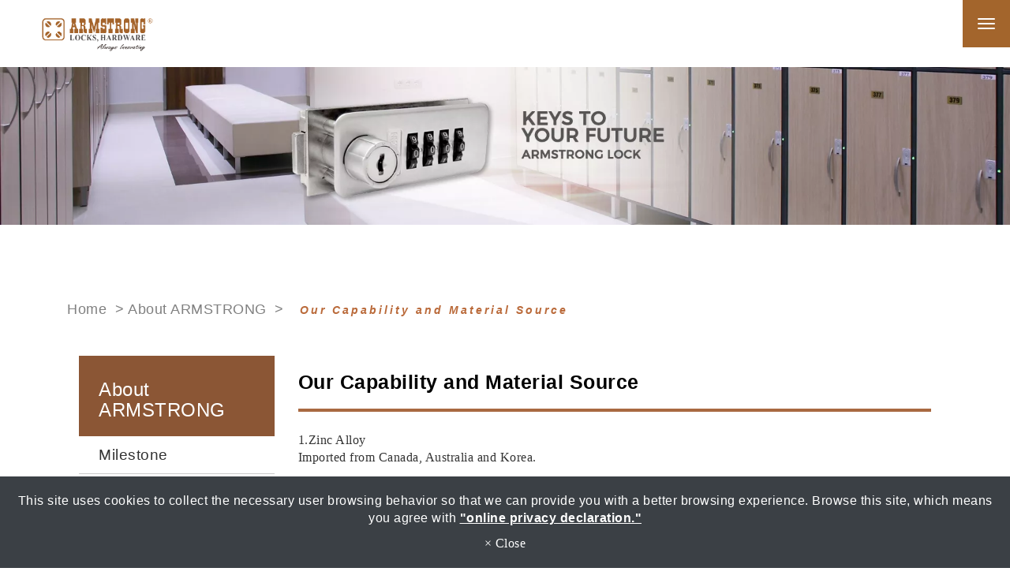

--- FILE ---
content_type: text/html; charset=utf-8
request_url: https://www.armstronglocks.com/list/factory-capability.htm
body_size: 11052
content:
<!DOCTYPE html>
<html lang="en-US">
<head>
	<title>Our Capability and Material Source</title>
	<meta charset="utf-8">
	<meta name="viewport" content="width=device-width, initial-scale=1">
	<meta http-equiv="X-UA-Compatible" content="IE=edge,chrome=1">

	<!-- DNS prefetch -->
	    	<meta http-equiv="x-dns-prefetch-control" content="on">
		<link rel="dns-prefetch" href="//www.armstronglocks.com/">

			<link rel="preconnect"   href="//img.mweb.com.tw" />
		<link rel="dns-prefetch" href="//img.mweb.com.tw" />
		<!-- /DNS prefetch -->

			<meta name="description" CONTENT="1.Zinc Alloy Imported from Canada, Australia and Korea. 2.Copper Imported from Taiwan. 3.Steel and Stainless Steel Imported from Taiwan and sourcing ...">
			<meta name="robots" CONTENT="INDEX, FOLLOW">
			<meta name="geo.region" content="USA">
	        <meta property="og:url" content="https://www.armstronglocks.com/list/factory-capability.htm" />
            <meta property="og:type" content="website" />
            <meta property="og:title" content="Our Capability and Material Source" />
            <meta property="og:description" content="1.Zinc Alloy Imported from Canada, Australia and Korea. 2.Copper Imported from Taiwan. 3.Steel and Stainless Steel Imported from Taiwan and sourcing ..." />
            <meta property="og:image" content="https://img.mweb.com.tw/thumb/179/600x600/images/banner/inner_banner.jpg" />
            <meta property="og:image:width" content="595" />
            <meta property="og:image:height" content="93" />
    <meta name="google-site-verification" content="FQwnvGWbP1IlC3X0rzqTw9L_d9Ql9Iaya5cbfkOTxtU" />
<meta name="msvalidate.01" content="79D20010AFDAD8EFE2F524DA78B26AFC" />
<meta name="baidu-site-verification" content="TcuSONOgEp" />
	<link rel="shortcut icon" type="image/x-icon" href="/favicon.ico">

	<!-- Loop alternate -->
		<link rel="alternate" hreflang="en-US" href="https://www.armstronglocks.com/list/factory-capability.htm">
		<link rel="alternate" hreflang="zh-TW" href="https://zh-tw.armstronglocks.com/list/factory-capability.htm">
		<link rel="alternate" hreflang="zh-CN" href="https://zh-cn.armstronglocks.com/list/factory-capability.htm">
		<link rel="alternate" hreflang="es" href="https://es.armstronglocks.com/list/factory-capability.htm">
		<link rel="alternate" hreflang="de" href="https://de.armstronglocks.com/list/factory-capability.htm">
		<link rel="alternate" hreflang="fr" href="https://fr.armstronglocks.com/list/factory-capability.htm">
		<link rel="alternate" hreflang="pt" href="https://pt.armstronglocks.com/list/factory-capability.htm">
		<link rel="alternate" hreflang="th" href="https://th.armstronglocks.com/list/factory-capability.htm">
		<link rel="alternate" hreflang="id" href="https://id.armstronglocks.com/list/factory-capability.htm">
		<link rel="alternate" hreflang="ja" href="https://ja.armstronglocks.com/list/factory-capability.htm">
		<link rel="alternate" hreflang="ru" href="https://ru.armstronglocks.com/list/factory-capability.htm">
		<link rel="alternate" hreflang="ar" href="https://ar.armstronglocks.com/list/factory-capability.htm">
			<link rel="alternate" hreflang="x-default" href="https://www.armstronglocks.com/list/factory-capability.htm" />
		<!-- / Loop alternate -->

			<link rel="canonical" href="https://www.armstronglocks.com/list/factory-capability.htm">
	<link rel="stylesheet" href="/min/?v=12.55&f=/assets/_bootstrap/bootstrap-3.3.7/css/bootstrap.min.css,/assets/_bootstrap/bootstrap-3.3.7/css/bootstrap-theme.min.css,/assets/_bootstrap/bootstrap-pre4/css/bootstrap-pre4.css,/assets/_font-awesome/fontAwesome-4.7.0/css/font-awesome.min.css,/views/default2.0/resource/system/gdpr/gdpr_footer_sticky_privacy/css/gdpr_footer_sticky_privacy.css,/views/default2.0/resource/obj/goTop/goTop_animate/css/goTop_animate.css,/views/default2.0/resource/list/list_table/css/list_table.css,/assets/jquery/OwlCarousel-2.2.0/owl.carousel.min.css,/assets/jquery/OwlCarousel-2.2.0/owl.theme.default.min.css,/views/default2.0/resource/obj/banner/banner_owl/css/banner_owl.css,/views/default2.0/resource/obj/groupLink/groupLink_member-inquire/css/groupLink_member-inquire.css,/assets/jquery/smartmenus-1.0.1_pluse/jquery.smartmenus.bootstrap.css,/views/default2.0/resource/obj/navTop/navTop_smartMenusV3/css/navTop_smartMenusV3.css,/views/default2.0/resource/obj/socialLink/socialLink_awesome/css/socialLink_awesome.css,/views/default2.0/resource/effect/effect_float_top/css/effect_float_top.css,/views/default2.0/resource/obj/breadCrumb/breadCrumb_modern/css/style.css,/views/default2.0/resource/obj/sideBar/sideBar_superV2/css/sideBar_superV2.css,/assets/jquery/toastr/toastr.min.css,/assets/_default2.0/css/common_v1.0.css,/assets/mweb-icon/style.css,/views/armstronglocks/css/style.css,/assets/video/youtube/css/youtube.css" media="all">
		<script type="text/javascript" src="/min/?f=/assets/jquery/1.11.1/jquery.min.js"  defer ></script>
	<script type="application/ld+json">[{"@context":"http:\/\/schema.org","@type":"Organization","url":"https:\/\/www.armstronglocks.com\/list\/factory-capability.htm","name":"BAI FU CO., LTD","legalName":"BAI FU CO., LTD","alternateName":"Armstrong Locks Hardware","description":"1.Zinc Alloy Imported from Canada, Australia and Korea. 2.Copper Imported from Taiwan. 3.Steel and Stainless Steel Imported from Taiwan and sourcing ...","logo":{"@type":"ImageObject","url":"http:\/\/fr.armstronglocks.com\/uploadfiles\/179\/armstrong-logo-20211015.png"},"image":["https:\/\/img.mweb.com.tw\/thumb\/179\/600x600\/armstrong-logo-20211015.png"],"telephone":"+886-2-26595899","faxNumber":"+886-2-26592588","email":"bestfull@ms11.hinet.net","address":"3F, No. 77, Zhouzi St., Neihu Technology Park, Taipei, 11493 Taiwan"},{"@context":"http:\/\/schema.org","@type":"BreadcrumbList","itemListElement":[{"@type":"ListItem","position":1,"item":{"@id":"https:\/\/www.armstronglocks.com","name":"Home"}},{"@type":"ListItem","position":2,"item":{"@id":"\/list\/about-baifu.htm","name":"About ARMSTRONG"}},{"@type":"ListItem","position":3,"item":{"@id":"\/list\/factory-capability.htm","name":"Our Capability and Material Source"}}]},{"@context":"http:\/\/schema.org","@type":"ItemList","numberOfItems":null,"itemListElement":[]}]</script>
	<script type="text/javascript">
		/* function.js 判斷使用*/
		var ps_status =  0  ;
	</script>
	<script>
  (function(i,s,o,g,r,a,m){i['GoogleAnalyticsObject']=r;i[r]=i[r]||function(){
  (i[r].q=i[r].q||[]).push(arguments)},i[r].l=1*new Date();a=s.createElement(o),
  m=s.getElementsByTagName(o)[0];a.async=1;a.src=g;m.parentNode.insertBefore(a,m)
  })(window,document,'script','https://www.google-analytics.com/analytics.js','ga');
  ga('create', 'UA-74942638-13', 'auto');
  ga('send', 'pageview');
</script>

<!-- Global site tag (gtag.js) - Google Analytics -->
<script async src="https://www.googletagmanager.com/gtag/js?id=G-M4ED2CJWH9"></script>
<script>
  window.dataLayer = window.dataLayer || [];
  function gtag(){dataLayer.push(arguments);}
  gtag('js', new Date());
  gtag('config', 'G-M4ED2CJWH9');
</script>

<script type="text/javascript">
    (function(c,l,a,r,i,t,y){
        c[a]=c[a]||function(){(c[a].q=c[a].q||[]).push(arguments)};
        t=l.createElement(r);t.async=1;t.src="https://www.clarity.ms/tag/"+i;
        y=l.getElementsByTagName(r)[0];y.parentNode.insertBefore(t,y);
    })(window, document, "clarity", "script", "j4cb09m39o");
</script>
	<!-- link preload -->
	<link rel="preload" as="image" href="https://img.mweb.com.tw/thumb/179/0x0/images/banner/inner_banner.jpg" fetchpriority="high" media="screen and (min-width: 768px)" />
<link rel="preload" as="image" href="https://img.mweb.com.tw/thumb/179/0x0/images/banner/inner_banner.jpg" fetchpriority="high" media="screen and (max-width: 767px)" />
</head>
<body lang="en-US" >
	<div class="about-baifu factory-capability">
	<header>
    <div class="container">
        <div class="row">
            <div id="top_func" class="col-md-12 visible-lg">
                <div class="col-sm-4">
                    <a href="https://www.armstronglocks.com/" title="BAI FU CO., LTD">
<img class="img-responsive logo" src="/uploadfiles/179/armstrong-logo-20211015.png" title="BAI FU CO., LTD" alt="BAI FU CO., LTD" >
</a>                </div>
                <div class="col-sm-8">
                    <div class="langlist">
                        <!-- Languages Starts -->
	<div class="btn-group">
		<button class="btn btn-link dropdown-toggle" data-toggle="dropdown">
			<i class="fa fa-globe" aria-hidden="true"></i>&nbsp;
			Language			<i class="fa fa-caret-down"></i>
		</button>
		<ul class="pull-right dropdown-menu">			
							
				<li>
					<a tabindex="-1" href="https://www.armstronglocks.com/list/factory-capability.htm">English</a>
				</li>			
							
				<li>
					<a tabindex="-1" href="https://zh-tw.armstronglocks.com/list/factory-capability.htm">繁體中文</a>
				</li>			
							
				<li>
					<a tabindex="-1" href="https://zh-cn.armstronglocks.com/list/factory-capability.htm">簡體中文</a>
				</li>			
							
				<li>
					<a tabindex="-1" href="https://es.armstronglocks.com/list/factory-capability.htm">español</a>
				</li>			
							
				<li>
					<a tabindex="-1" href="https://de.armstronglocks.com/list/factory-capability.htm">Deutsch</a>
				</li>			
							
				<li>
					<a tabindex="-1" href="https://fr.armstronglocks.com/list/factory-capability.htm">français</a>
				</li>			
							
				<li>
					<a tabindex="-1" href="https://pt.armstronglocks.com/list/factory-capability.htm">Português</a>
				</li>			
							
				<li>
					<a tabindex="-1" href="https://th.armstronglocks.com/list/factory-capability.htm">ภาษาไทย</a>
				</li>			
							
				<li>
					<a tabindex="-1" href="https://id.armstronglocks.com/list/factory-capability.htm">Bahasa Indonesia</a>
				</li>			
							
				<li>
					<a tabindex="-1" href="https://ja.armstronglocks.com/list/factory-capability.htm">にほんご</a>
				</li>			
							
				<li>
					<a tabindex="-1" href="https://ru.armstronglocks.com/list/factory-capability.htm">русский</a>
				</li>			
							
				<li>
					<a tabindex="-1" href="https://ar.armstronglocks.com/list/factory-capability.htm">العربية</a>
				</li>			
				
		</ul>
	</div>
<!-- Languages Ends -->	
                    </div>
                    <ul id="groupLink_member-inquire">

				<li><a href="/register.html" ><i class="fa fa-user-plus" aria-hidden="true"></i> Register</a></li>
			<li><a href="/login.html"><i class="fa fa-sign-in" aria-hidden="true"></i> Login</a></li>
				<li><a href="/cart.htm"><i class="inquiry-icon glyphicon glyphicon-list-alt"></i> Inquiry (<label class="cart_cnt">0</label>)</a></li>
	
</ul>			                    <div id="search_bar" class="col-md-12"><form class="navbar-form navbar-right" role="search" method="get" action="/index.php">
    <div class="input-group">
      <input type="text" id="kw" name="kw" value="" class="form-control" placeholder="Product Search">
      <span class="input-group-btn">
        <button class="btn btn-default no_bg_img" type="submit" title="Search">
            <i class="fa fa-search"></i>
        </button>
      </span>
    </div>

	<input type="hidden" id="lang" name="lang" value="en"/>
	<input type="hidden" id="modelid" name="modelid" value="1"/>
	<input type="hidden" name="c" value="content"/>
	<input type="hidden" name="a" value="search"/>
</form></div>
                </div>
            </div>
            <div class="col-md-12">
                
<nav id="navTop_smartmenus_v3" class="navbar navbar-white">

    <div class="navbar-header">
        <button type="button" id="openBtn" class="navbar-toggle" data-toggle="collapse" data-target="#myNavbar">
            <span class="icon-bar"></span>
            <span class="icon-bar"></span>
            <span class="icon-bar"></span>
        </button>

                <a class="navbar-brand mobile_logo" href="/"><img data-src="/uploadfiles/179/armstrong-logo-20211015.png" alt="" class="lazyload"></a>
            </div>
    <div class="collapse navbar-collapse" id="myNavbar">
        <div id="closeBtn"></div>
        <div class="mobileLeft text-center"></div>
        <div class="collapseBox">
            <div class="box-header">
                <!-- member & inqure function -->
                <div class="row function">
                                        <!--詢價車-->
                                        <div class="bts col-xs-6">
                        <a href="/cart.htm"><div>Inquiry(<div class="badge cart_cnt"></div>)</div></a>
                    </div>
                                        <!--語系-->
                    <div id="lang_m_bt" class="bts col-xs-6">
                        <!--<div>Language<i class="fa fa-caret-down"></i></div>-->
                        <div class="langlist">
                            <!--<select name="lang" onchange="location.href = this.value;" id="langlist_msdropdown_v2">
			<option value="https://www.armstronglocks.com/list/factory-capability.htm" selected _code="en" _icon="/assets/images/flag/en.png" data-image="/assets/images/flag/en.png" data-imagecss="flag  _code="en"" data-title="English" >English</option> 
			<option value="https://zh-tw.armstronglocks.com/list/factory-capability.htm"  _code="zh-tw" _icon="/assets/images/flag/zh-tw.png" data-image="/assets/images/flag/zh-tw.png" data-imagecss="flag  _code="zh-tw"" data-title="繁體中文" >繁體中文</option> 
			<option value="https://zh-cn.armstronglocks.com/list/factory-capability.htm"  _code="zh-cn" _icon="/assets/images/flag/zh-cn.png" data-image="/assets/images/flag/zh-cn.png" data-imagecss="flag  _code="zh-cn"" data-title="簡體中文" >簡體中文</option> 
			<option value="https://es.armstronglocks.com/list/factory-capability.htm"  _code="es" _icon="/assets/images/flag/es.png" data-image="/assets/images/flag/es.png" data-imagecss="flag  _code="es"" data-title="español" >español</option> 
			<option value="https://de.armstronglocks.com/list/factory-capability.htm"  _code="de" _icon="/assets/images/flag/de.png" data-image="/assets/images/flag/de.png" data-imagecss="flag  _code="de"" data-title="Deutsch" >Deutsch</option> 
			<option value="https://fr.armstronglocks.com/list/factory-capability.htm"  _code="fr" _icon="/assets/images/flag/fr.png" data-image="/assets/images/flag/fr.png" data-imagecss="flag  _code="fr"" data-title="français" >français</option> 
			<option value="https://pt.armstronglocks.com/list/factory-capability.htm"  _code="pt" _icon="/assets/images/flag/pt.png" data-image="/assets/images/flag/pt.png" data-imagecss="flag  _code="pt"" data-title="Português" >Português</option> 
			<option value="https://th.armstronglocks.com/list/factory-capability.htm"  _code="th" _icon="/assets/images/flag/th.png" data-image="/assets/images/flag/th.png" data-imagecss="flag  _code="th"" data-title="ภาษาไทย" >ภาษาไทย</option> 
			<option value="https://id.armstronglocks.com/list/factory-capability.htm"  _code="id" _icon="/assets/images/flag/id.png" data-image="/assets/images/flag/id.png" data-imagecss="flag  _code="id"" data-title="Bahasa Indonesia" >Bahasa Indonesia</option> 
			<option value="https://ja.armstronglocks.com/list/factory-capability.htm"  _code="ja" _icon="/assets/images/flag/ja.png" data-image="/assets/images/flag/ja.png" data-imagecss="flag  _code="ja"" data-title="にほんご" >にほんご</option> 
			<option value="https://ru.armstronglocks.com/list/factory-capability.htm"  _code="ru" _icon="/assets/images/flag/ru.png" data-image="/assets/images/flag/ru.png" data-imagecss="flag  _code="ru"" data-title="русский" >русский</option> 
			<option value="https://ar.armstronglocks.com/list/factory-capability.htm"  _code="ar" _icon="/assets/images/flag/ar.png" data-image="/assets/images/flag/ar.png" data-imagecss="flag  _code="ar"" data-title="العربية" >العربية</option> 
	</select>
-->
                            <!-- Languages Starts -->
	<div class="btn-group">
		<button class="btn btn-link dropdown-toggle" data-toggle="dropdown">
			<i class="fa fa-globe" aria-hidden="true"></i>&nbsp;
			Language			<i class="fa fa-caret-down"></i>
		</button>
		<ul class="pull-right dropdown-menu">			
							
				<li>
					<a tabindex="-1" href="https://www.armstronglocks.com/list/factory-capability.htm">English</a>
				</li>			
							
				<li>
					<a tabindex="-1" href="https://zh-tw.armstronglocks.com/list/factory-capability.htm">繁體中文</a>
				</li>			
							
				<li>
					<a tabindex="-1" href="https://zh-cn.armstronglocks.com/list/factory-capability.htm">簡體中文</a>
				</li>			
							
				<li>
					<a tabindex="-1" href="https://es.armstronglocks.com/list/factory-capability.htm">español</a>
				</li>			
							
				<li>
					<a tabindex="-1" href="https://de.armstronglocks.com/list/factory-capability.htm">Deutsch</a>
				</li>			
							
				<li>
					<a tabindex="-1" href="https://fr.armstronglocks.com/list/factory-capability.htm">français</a>
				</li>			
							
				<li>
					<a tabindex="-1" href="https://pt.armstronglocks.com/list/factory-capability.htm">Português</a>
				</li>			
							
				<li>
					<a tabindex="-1" href="https://th.armstronglocks.com/list/factory-capability.htm">ภาษาไทย</a>
				</li>			
							
				<li>
					<a tabindex="-1" href="https://id.armstronglocks.com/list/factory-capability.htm">Bahasa Indonesia</a>
				</li>			
							
				<li>
					<a tabindex="-1" href="https://ja.armstronglocks.com/list/factory-capability.htm">にほんご</a>
				</li>			
							
				<li>
					<a tabindex="-1" href="https://ru.armstronglocks.com/list/factory-capability.htm">русский</a>
				</li>			
							
				<li>
					<a tabindex="-1" href="https://ar.armstronglocks.com/list/factory-capability.htm">العربية</a>
				</li>			
				
		</ul>
	</div>
<!-- Languages Ends -->	
                        </div>
                    </div>

                                        <!--登入、登出-->
                    <div class="bts col-xs-6">
                        <a href="/register.html"><div>Register</div></a>
                    </div>
                    <!--註冊、會員中心-->
                    <div class="bts col-xs-6">
                        <a href="/login.html"><div>Login</div></a>
                    </div>
                                    </div>
                <!-- Language list -->
                <!--<div id="footerlangList" class="text-center">-->
                    <!--<ul id="mobile_lang_list">-->
                        <!---->
                        <!--{php-->
                        <!--if($_lang[lang] == $lang_id_default):-->
                        <!--$lang_str = "www";-->
                        <!--else:-->
                        <!--$lang_str = $_lang[lang];-->
                        <!--endif;-->
                        <!--$lang_name  = ($_lang[memo]) ? $_lang[memo] : langf($_lang[catname]);-->
                        <!--$url = primeDomain(HTTP_TYPE."//".$lang_str.".".$domain_name.$_SERVER[REQUEST_URI],$lang_str);-->
                        <!--}-->
                        <!--<a class="active" href="https://ar.armstronglocks.com/list/factory-capability.htm"><li class="langBlock">العربية</li></a>-->
                        <!---->
                        <!--{php-->
                        <!--if($_lang[lang] == $lang_id_default):-->
                        <!--$lang_str = "www";-->
                        <!--else:-->
                        <!--$lang_str = $_lang[lang];-->
                        <!--endif;-->
                        <!--$lang_name  = ($_lang[memo]) ? $_lang[memo] : langf($_lang[catname]);-->
                        <!--$url = primeDomain(HTTP_TYPE."//".$lang_str.".".$domain_name.$_SERVER[REQUEST_URI],$lang_str);-->
                        <!--}-->
                        <!--<a class="" href="https://ar.armstronglocks.com/list/factory-capability.htm"><li class="langBlock">العربية</li></a>-->
                        <!---->
                        <!--{php-->
                        <!--if($_lang[lang] == $lang_id_default):-->
                        <!--$lang_str = "www";-->
                        <!--else:-->
                        <!--$lang_str = $_lang[lang];-->
                        <!--endif;-->
                        <!--$lang_name  = ($_lang[memo]) ? $_lang[memo] : langf($_lang[catname]);-->
                        <!--$url = primeDomain(HTTP_TYPE."//".$lang_str.".".$domain_name.$_SERVER[REQUEST_URI],$lang_str);-->
                        <!--}-->
                        <!--<a class="" href="https://ar.armstronglocks.com/list/factory-capability.htm"><li class="langBlock">العربية</li></a>-->
                        <!---->
                        <!--{php-->
                        <!--if($_lang[lang] == $lang_id_default):-->
                        <!--$lang_str = "www";-->
                        <!--else:-->
                        <!--$lang_str = $_lang[lang];-->
                        <!--endif;-->
                        <!--$lang_name  = ($_lang[memo]) ? $_lang[memo] : langf($_lang[catname]);-->
                        <!--$url = primeDomain(HTTP_TYPE."//".$lang_str.".".$domain_name.$_SERVER[REQUEST_URI],$lang_str);-->
                        <!--}-->
                        <!--<a class="" href="https://ar.armstronglocks.com/list/factory-capability.htm"><li class="langBlock">العربية</li></a>-->
                        <!---->
                        <!--{php-->
                        <!--if($_lang[lang] == $lang_id_default):-->
                        <!--$lang_str = "www";-->
                        <!--else:-->
                        <!--$lang_str = $_lang[lang];-->
                        <!--endif;-->
                        <!--$lang_name  = ($_lang[memo]) ? $_lang[memo] : langf($_lang[catname]);-->
                        <!--$url = primeDomain(HTTP_TYPE."//".$lang_str.".".$domain_name.$_SERVER[REQUEST_URI],$lang_str);-->
                        <!--}-->
                        <!--<a class="" href="https://ar.armstronglocks.com/list/factory-capability.htm"><li class="langBlock">العربية</li></a>-->
                        <!---->
                        <!--{php-->
                        <!--if($_lang[lang] == $lang_id_default):-->
                        <!--$lang_str = "www";-->
                        <!--else:-->
                        <!--$lang_str = $_lang[lang];-->
                        <!--endif;-->
                        <!--$lang_name  = ($_lang[memo]) ? $_lang[memo] : langf($_lang[catname]);-->
                        <!--$url = primeDomain(HTTP_TYPE."//".$lang_str.".".$domain_name.$_SERVER[REQUEST_URI],$lang_str);-->
                        <!--}-->
                        <!--<a class="" href="https://ar.armstronglocks.com/list/factory-capability.htm"><li class="langBlock">العربية</li></a>-->
                        <!---->
                        <!--{php-->
                        <!--if($_lang[lang] == $lang_id_default):-->
                        <!--$lang_str = "www";-->
                        <!--else:-->
                        <!--$lang_str = $_lang[lang];-->
                        <!--endif;-->
                        <!--$lang_name  = ($_lang[memo]) ? $_lang[memo] : langf($_lang[catname]);-->
                        <!--$url = primeDomain(HTTP_TYPE."//".$lang_str.".".$domain_name.$_SERVER[REQUEST_URI],$lang_str);-->
                        <!--}-->
                        <!--<a class="" href="https://ar.armstronglocks.com/list/factory-capability.htm"><li class="langBlock">العربية</li></a>-->
                        <!---->
                        <!--{php-->
                        <!--if($_lang[lang] == $lang_id_default):-->
                        <!--$lang_str = "www";-->
                        <!--else:-->
                        <!--$lang_str = $_lang[lang];-->
                        <!--endif;-->
                        <!--$lang_name  = ($_lang[memo]) ? $_lang[memo] : langf($_lang[catname]);-->
                        <!--$url = primeDomain(HTTP_TYPE."//".$lang_str.".".$domain_name.$_SERVER[REQUEST_URI],$lang_str);-->
                        <!--}-->
                        <!--<a class="" href="https://ar.armstronglocks.com/list/factory-capability.htm"><li class="langBlock">العربية</li></a>-->
                        <!---->
                        <!--{php-->
                        <!--if($_lang[lang] == $lang_id_default):-->
                        <!--$lang_str = "www";-->
                        <!--else:-->
                        <!--$lang_str = $_lang[lang];-->
                        <!--endif;-->
                        <!--$lang_name  = ($_lang[memo]) ? $_lang[memo] : langf($_lang[catname]);-->
                        <!--$url = primeDomain(HTTP_TYPE."//".$lang_str.".".$domain_name.$_SERVER[REQUEST_URI],$lang_str);-->
                        <!--}-->
                        <!--<a class="" href="https://ar.armstronglocks.com/list/factory-capability.htm"><li class="langBlock">العربية</li></a>-->
                        <!---->
                        <!--{php-->
                        <!--if($_lang[lang] == $lang_id_default):-->
                        <!--$lang_str = "www";-->
                        <!--else:-->
                        <!--$lang_str = $_lang[lang];-->
                        <!--endif;-->
                        <!--$lang_name  = ($_lang[memo]) ? $_lang[memo] : langf($_lang[catname]);-->
                        <!--$url = primeDomain(HTTP_TYPE."//".$lang_str.".".$domain_name.$_SERVER[REQUEST_URI],$lang_str);-->
                        <!--}-->
                        <!--<a class="" href="https://ar.armstronglocks.com/list/factory-capability.htm"><li class="langBlock">العربية</li></a>-->
                        <!---->
                        <!--{php-->
                        <!--if($_lang[lang] == $lang_id_default):-->
                        <!--$lang_str = "www";-->
                        <!--else:-->
                        <!--$lang_str = $_lang[lang];-->
                        <!--endif;-->
                        <!--$lang_name  = ($_lang[memo]) ? $_lang[memo] : langf($_lang[catname]);-->
                        <!--$url = primeDomain(HTTP_TYPE."//".$lang_str.".".$domain_name.$_SERVER[REQUEST_URI],$lang_str);-->
                        <!--}-->
                        <!--<a class="" href="https://ar.armstronglocks.com/list/factory-capability.htm"><li class="langBlock">العربية</li></a>-->
                        <!---->
                        <!--{php-->
                        <!--if($_lang[lang] == $lang_id_default):-->
                        <!--$lang_str = "www";-->
                        <!--else:-->
                        <!--$lang_str = $_lang[lang];-->
                        <!--endif;-->
                        <!--$lang_name  = ($_lang[memo]) ? $_lang[memo] : langf($_lang[catname]);-->
                        <!--$url = primeDomain(HTTP_TYPE."//".$lang_str.".".$domain_name.$_SERVER[REQUEST_URI],$lang_str);-->
                        <!--}-->
                        <!--<a class="" href="https://ar.armstronglocks.com/list/factory-capability.htm"><li class="langBlock">العربية</li></a>-->
                        <!---->
                    <!--</ul>-->
                <!--</div>-->
                <!-- Product search -->
                <div class="searchBarArea">
                    <form method="get" action="/index.php">
                        <div class="input-group">
                            <input type="text" class="form-control" name="kw" id="navTop_smartmenus_v2_psearch" placeholder="Product Search">
                          <span class="input-group-btn">
                            <button class="btn btn-default" type="submit">
                                <i class="fa fa-search" aria-hidden="true"></i>
                            </button>
                          </span>
                        </div>
                        <input type="hidden" id="lang" name="lang" value="en"/>
                        <input type="hidden" id="modelid" name="modelid" value="1"/>
                        <input type="hidden" name="c" value="content"/>
                        <input type="hidden" name="a" value="search"/>
                    </form>
                </div>
            </div>
            <!-- Menu list -->
            <ul class="nav navbar-nav" id="main-menu">
                <li class="dropdown" ><a href='/about-baifu.htm' class="default2mainBgHover" >About Us <span class='caret'></span></a>
                                        <ul  class='dropdown-menu'><li class="sub_dropdown"><a href="/list/cate-33476.htm" class="default2mainBgHover" >Milestone</a></li><li class="sub_dropdown"><a href="/list/brand_core_value.htm" class="default2mainBgHover" >Brand Core Value</a></li><li class="sub_dropdown"><a href="/list/cate-279719.htm" class="default2mainBgHover" >ESG</a></li><li class="sub_dropdown"><a href="/list/cate-279848.htm" class="default2mainBgHover" >Company Structure</a></li><li class="sub_dropdown"><a href="/list/main-categories-of-our-line-of-products.htm" class="default2mainBgHover" >Main Product Line</a></li><li class="sub_dropdown"><a href="/list/certification.htm" class="default2mainBgHover" >Certification</a></li><li class="sub_dropdown"><a href="/list/factory-capability.htm" class="default2mainBgHover" >Our Capability and Material Source</a></li><li class="sub_dropdown"><a href="/list/production-machinery.htm" class="default2mainBgHover" >Production Machinery</a></li><li class="sub_dropdown"><a href="/list/test-machinery.htm" class="default2mainBgHover" >Test Machinery</a></li><li class="sub_dropdown"><a href="/list/others-machinery.htm" class="default2mainBgHover" >Others Machinery</a></li><li class="sub_dropdown"><a href="/list/cate-289369.htm" class="default2mainBgHover" >Privacy Policy for APP</a></li><li class="sub_dropdown"><a href="/list/cate-289381.htm" class="default2mainBgHover" >Terms of Use - for Watch Home</a></li></ul>
                                    </li><li class="dropdown" ><a href='/product.htm' class="default2mainBgHover" >Products <span class='caret'></span></a>
                                        <ul  class='dropdown-menu'><li class="sub_dropdown"><a href="/electronic-lock.htm" class="default2mainBgHover" >Electronic Locks <span class='caret'></span></a><ul  class='dropdown-menu'><li class="sub_dropdown"><a href="/intelligent-master-key.htm" class="default2mainBgHover" >Intelligent Master Keys</a></li><li class="sub_dropdown"><a href="/bluetooth-lock-series.htm" class="default2mainBgHover" >Bluetooth Locks Series</a></li><li class="sub_dropdown"><a href="/rfid-lock-with-key-fob-1680773786.htm" class="default2mainBgHover" >RFID Locks with Key Fob</a></li><li class="sub_dropdown"><a href="/wooden-cabinet.htm" class="default2mainBgHover" >Electronic Wooden Cabinet Locks <span class='caret'></span></a><ul  class='dropdown-menu'><li class="sub_dropdown"><a href="/rfid-lock-wooden.htm" class="default2mainBgHover" >RFID Cabinet Locks</a></li><li class="sub_dropdown"><a href="/bluetooth-lock.htm" class="default2mainBgHover" >Bluetooth Invisible Cabinet Locks (BTLS)</a></li><li class="sub_dropdown"><a href="/batteryless-electronic-lock-1567647587.htm" class="default2mainBgHover" >Batteryless Electronic Locks (NBWS)</a></li><li class="sub_dropdown"><a href="/electronic-sliding-door-lock.htm" class="default2mainBgHover" >Electronic Sliding Door Locks</a></li><li class="sub_dropdown"><a href="/password-lock.htm" class="default2mainBgHover" >Electronic Password Locks</a></li><li class="sub_dropdown"><a href="/fingerprint.htm" class="default2mainBgHover" >Fingerprint Locks</a></li></ul></a></li><li class="sub_dropdown"><a href="/glass-cabinet.htm" class="default2mainBgHover" >Electronic Glass Cabinet Locks <span class='caret'></span></a><ul  class='dropdown-menu'><li class="sub_dropdown"><a href="/rfid-lock.htm" class="default2mainBgHover" >RFID Glass Cabinet Locks</a></li><li class="sub_dropdown"><a href="fingerprint.htm" class="default2mainBgHover" >Fingerprint Glass Cabinet Locks</a></li><li class="sub_dropdown"><a href="/password.htm" class="default2mainBgHover" >Electronic Password Glass Cabinet Locks</a></li></ul></a></li><li class="sub_dropdown"><a href="/door-lock.htm" class="default2mainBgHover" >Electronic Door Locks</a></li><li class="sub_dropdown"><a href="/fingerprint-padlock.htm" class="default2mainBgHover" >Fingerprint Padlocks</a></li></ul></a></li><li class="sub_dropdown"><a href="/security-mechanica-door-lock.htm" class="default2mainBgHover" >Mechanical Door Lock</a></li><li class="sub_dropdown"><a href="/furniture-hardware.htm" class="default2mainBgHover" >Furniture and Door Hardware <span class='caret'></span></a><ul  class='dropdown-menu'><li class="sub_dropdown"><a href="/push-knob-1690871671.htm" class="default2mainBgHover" >Push Knobs</a></li><li class="sub_dropdown"><a href="/cabinet-door-opener.htm" class="default2mainBgHover" >Cabinet Door Opening and Soft Closing System</a></li><li class="sub_dropdown"><a href="/door-hinge.htm" class="default2mainBgHover" >Door Hinges</a></li><li class="sub_dropdown"><a href="/push-opener.htm" class="default2mainBgHover" >Push Openers</a></li><li class="sub_dropdown"><a href="/push-open-and-soft-close-drawer-adaptor.htm" class="default2mainBgHover" >Push Open and Soft-close Drawer Adaptors</a></li></ul></a></li><li class="sub_dropdown"><a href="/cellbedell.htm" class="default2mainBgHover" >Cellbedell</a></li><li class="sub_dropdown"><a href="/combination-lock.htm" class="default2mainBgHover" >Combination Locks</a></li><li class="sub_dropdown"><a href="/furniture-lock.htm" class="default2mainBgHover" >Furniture Locks <span class='caret'></span></a><ul  class='dropdown-menu'><li class="sub_dropdown"><a href="/cabinet-locks.htm" class="default2mainBgHover" >Cabinet Locks</a></li><li class="sub_dropdown"><a href="/steel-furniture-lock.htm" class="default2mainBgHover" >Steel Furniture Lock</a></li><li class="sub_dropdown"><a href="/cam-lock.htm" class="default2mainBgHover" >Cam Locks</a></li><li class="sub_dropdown"><a href="/latches.htm" class="default2mainBgHover" >Door Push Latches</a></li><li class="sub_dropdown"><a href="/central-lock-system.htm" class="default2mainBgHover" >Central Lock System</a></li><li class="sub_dropdown"><a href="/espagnolette-locks.htm" class="default2mainBgHover" >Espagnolette Locks</a></li><li class="sub_dropdown"><a href="/removable-cylinder-lock.htm" class="default2mainBgHover" >Removable Cylinder Locks</a></li></ul></a></li><li class="sub_dropdown"><a href="/glass-cabinet-lock.htm" class="default2mainBgHover" >Glass Cabinet Locks <span class='caret'></span></a><ul  class='dropdown-menu'><li class="sub_dropdown"><a href="/cabinet-locks-1454309526.htm" class="default2mainBgHover" >Cabinet Locks</a></li><li class="sub_dropdown"><a href="/sliding-door-lock.htm" class="default2mainBgHover" >Sliding Door Locks</a></li><li class="sub_dropdown"><a href="/aluminum-frame-lock.htm" class="default2mainBgHover" >Aluminum Frame Locks</a></li><li class="sub_dropdown"><a href="/uv-bonding-lock.htm" class="default2mainBgHover" >UV Bonding Locks</a></li></ul></a></li><li class="sub_dropdown"><a href="/glass-showcase-hardware.htm" class="default2mainBgHover" >Glass Showcase Hardware <span class='caret'></span></a><ul  class='dropdown-menu'><li class="sub_dropdown"><a href="/glass-door-hinge.htm" class="default2mainBgHover" >Glass Door Hinges</a></li><li class="sub_dropdown"><a href="/connector.htm" class="default2mainBgHover" >Connectors</a></li><li class="sub_dropdown"><a href="/shelf-support.htm" class="default2mainBgHover" >Shelf Support</a></li><li class="sub_dropdown"><a href="/uv-bonding-hardware.htm" class="default2mainBgHover" >UV Bonding Hardware</a></li></ul></a></li><li class="sub_dropdown"><a href="/display-hardware.htm" class="default2mainBgHover" >Display Hardware <span class='caret'></span></a><ul  class='dropdown-menu'><li class="sub_dropdown"><a href="/standoff.htm" class="default2mainBgHover" >Standoffs</a></li><li class="sub_dropdown"><a href="/wine-display.htm" class="default2mainBgHover" >Wine Display</a></li><li class="sub_dropdown"><a href="/cable-display.htm" class="default2mainBgHover" >Cable Display</a></li><li class="sub_dropdown"><a href="/rod-display.htm" class="default2mainBgHover" >Rod Display</a></li><li class="sub_dropdown"><a href="/pendant-system.htm" class="default2mainBgHover" >Pendant System</a></li></ul></a></li><li class="sub_dropdown"><a href="/sliding-door-systems.htm" class="default2mainBgHover" >Sliding Door Systems <span class='caret'></span></a><ul  class='dropdown-menu'><li class="sub_dropdown"><a href="/glass-sliding-door.htm" class="default2mainBgHover" >Glass Sliding Door</a></li><li class="sub_dropdown"><a href="/wooden-sliding-door.htm" class="default2mainBgHover" >Wooden Sliding Door</a></li><li class="sub_dropdown"><a href="/aluminum-sliding-door.htm" class="default2mainBgHover" >Aluminum Sliding Door</a></li></ul></a></li><li class="sub_dropdown"><a href="/railing-and-stairs-system.htm" class="default2mainBgHover" >Stairs and Railing System <span class='caret'></span></a><ul  class='dropdown-menu'><li class="sub_dropdown"><a href="/cap-base-tube.htm" class="default2mainBgHover" >Cap Base Tube</a></li><li class="sub_dropdown"><a href="/connectors.htm" class="default2mainBgHover" >Connectors</a></li><li class="sub_dropdown"><a href="/glass-clamps.htm" class="default2mainBgHover" >Glass Clamps</a></li><li class="sub_dropdown"><a href="/bracket.htm" class="default2mainBgHover" >Bracket</a></li></ul></a></li><li class="sub_dropdown"><a href="/shower-screens.htm" class="default2mainBgHover" >Frameless Shower Enclosure Hardware <span class='caret'></span></a><ul  class='dropdown-menu'><li class="sub_dropdown"><a href="/shower-door-hinge.htm" class="default2mainBgHover" >Glass Shower Door Hinges <span class='caret'></span></a><ul  class='dropdown-menu'><li class="sub_dropdown"><a href="/hydraulic-shower-door-hinge.htm" class="default2mainBgHover" >Hydraulic Shower Door Hinges</a></li><li class="sub_dropdown"><a href="/brass-glass-door-hinge.htm" class="default2mainBgHover" >Brass Shower Door Hinges</a></li><li class="sub_dropdown"><a href="/stainless-steel-shower-door-hinge.htm" class="default2mainBgHover" >Stainless Steel Shower Door Hinges</a></li><li class="sub_dropdown"><a href="/luxurious-shower-door-hinge-1589955998.htm" class="default2mainBgHover" >Deluxe Shower Door Hinges</a></li><li class="sub_dropdown"><a href="/shower-door-hinge-with-screw-cover-brass.htm" class="default2mainBgHover" >Non-Spring Deluxe Shower Door Hinges</a></li><li class="sub_dropdown"><a href="/lift-off-hinge.htm" class="default2mainBgHover" >Lift-Off Shower Door Hinges</a></li></ul></a></li><li class="sub_dropdown"><a href="/functional-oriented-reinforcement-bar.htm" class="default2mainBgHover" >Telescopic Reinforcing Bars</a></li><li class="sub_dropdown"><a href="/shower-door-seal.htm" class="default2mainBgHover" >Shower Door Seals</a></li><li class="sub_dropdown"><a href="/supporting-bar.htm" class="default2mainBgHover" >Supporting Bars</a></li><li class="sub_dropdown"><a href="/towel-rail.htm" class="default2mainBgHover" >Towel Rails</a></li><li class="sub_dropdown"><a href="/glass-clamp.htm" class="default2mainBgHover" >Glass Clamps <span class='caret'></span></a><ul  class='dropdown-menu'><li class="sub_dropdown"><a href="/stainless-steel-glass-clamp.htm" class="default2mainBgHover" >Stainless Steel Glass Clamps</a></li><li class="sub_dropdown"><a href="/luxurious-glass-clamp-1589956309.htm" class="default2mainBgHover" >Deluxe Glass Clamps</a></li></ul></a></li></ul></a></li><li class="sub_dropdown"><a href="/glass-hardware.htm" class="default2mainBgHover" >Glass Hardware <span class='caret'></span></a><ul  class='dropdown-menu'><li class="sub_dropdown"><a href="/glass-door-hinges.htm" class="default2mainBgHover" >Glass Door Hinges</a></li><li class="sub_dropdown"><a href="/glass-shelf-support.htm" class="default2mainBgHover" >Glass Shelf Support</a></li><li class="sub_dropdown"><a href="/glass-handle.htm" class="default2mainBgHover" >Glass Handles</a></li><li class="sub_dropdown"><a href="/patch-fittings.htm" class="default2mainBgHover" >Patch Fittings</a></li><li class="sub_dropdown"><a href="/glass-connector.htm" class="default2mainBgHover" >Glass Connector</a></li><li class="sub_dropdown"><a href="/glass-door-lock.htm" class="default2mainBgHover" >Glass Door Locks</a></li><li class="sub_dropdown"><a href="/window-lock.htm" class="default2mainBgHover" >Window Lock</a></li></ul></a></li><li class="sub_dropdown"><a href="/door-viewer.htm" class="default2mainBgHover" >Door Viewer <span class='caret'></span></a><ul  class='dropdown-menu'><li class="sub_dropdown"><a href="/digital-door-viewer.htm" class="default2mainBgHover" >Digital Door Viewer</a></li></ul></a></li><li class="sub_dropdown"><a href="/slides.htm" class="default2mainBgHover" >Slides</a></li><li class="sub_dropdown"><a href="/new-products.htm" class="default2mainBgHover" >New Products</a></li><li class="sub_dropdown"><a href="/solution.htm" class="default2mainBgHover" >Solutions <span class='caret'></span></a><ul  class='dropdown-menu'><li class="sub_dropdown"><a href="/education-hardware-solution.htm" class="default2mainBgHover" >Residential Solutions <span class='caret'></span></a><ul  class='dropdown-menu'><li class="sub_dropdown"><a href="/bluetooth-lock-series.htm" class="default2mainBgHover" >Smart Door Lock</a></li><li class="sub_dropdown"><a href="/sliding-door-systems.htm" class="default2mainBgHover" >Sliding Door System</a></li><li class="sub_dropdown"><a href="/railing-and-stairs-system.htm" class="default2mainBgHover" >Stairs and Railings</a></li></ul></a></li><li class="sub_dropdown"><a href="/shop-interiors.htm" class="default2mainBgHover" >Shop Interiors <span class='caret'></span></a><ul  class='dropdown-menu'><li class="sub_dropdown"><a href="/glass-cabinet-lock.htm" class="default2mainBgHover" >Glass Cabinet Locks</a></li><li class="sub_dropdown"><a href="/glass-showcase-hardware.htm" class="default2mainBgHover" >Glass Showcase Hardware</a></li><li class="sub_dropdown"><a href="/display-hardware.htm" class="default2mainBgHover" >Display Hardware</a></li><li class="sub_dropdown"><a href="/glass-hardware.htm" class="default2mainBgHover" >Hardware Fittings for Glass Building</a></li></ul></a></li><li class="sub_dropdown"><a href="/office.htm" class="default2mainBgHover" >Office <span class='caret'></span></a><ul  class='dropdown-menu'><li class="sub_dropdown"><a href="/locker-lock.htm" class="default2mainBgHover" >Locker Locks</a></li><li class="sub_dropdown"><a href="/wooden-cabinet.htm" class="default2mainBgHover" >Electronic Wooden Cabinet Lock</a></li><li class="sub_dropdown"><a href="/combination-lock.htm" class="default2mainBgHover" >Combination Lock (Dial Lock)</a></li><li class="sub_dropdown"><a href="/intelligent-master-key.htm" class="default2mainBgHover" >Intelligent Master Key</a></li><li class="sub_dropdown"><a href="/furniture-lock.htm" class="default2mainBgHover" >Mechanical Furniture Lock</a></li><li class="sub_dropdown"><a href="/sliding-door-systems.htm" class="default2mainBgHover" >Sliding Door System</a></li><li class="sub_dropdown"><a href="/railing-and-stairs-system.htm" class="default2mainBgHover" >Railing and Stair system</a></li><li class="sub_dropdown"><a href="/glass-hardware.htm" class="default2mainBgHover" >Hardware Fittings for Glass Building</a></li></ul></a></li><li class="sub_dropdown"><a href="/sports-cultural-facility.htm" class="default2mainBgHover" >Sports Facility <span class='caret'></span></a><ul  class='dropdown-menu'><li class="sub_dropdown"><a href="/wooden-cabinet.htm" class="default2mainBgHover" >Electronic Cabinet Lock</a></li><li class="sub_dropdown"><a href="/combination-lock.htm" class="default2mainBgHover" >Combination Lock (Dial Lock)</a></li><li class="sub_dropdown"><a href="/shower-screens.htm" class="default2mainBgHover" >Shower screen</a></li></ul></a></li><li class="sub_dropdown"><a href="/art-gallery-and-museum.htm" class="default2mainBgHover" >Art Gallery and Museum <span class='caret'></span></a><ul  class='dropdown-menu'><li class="sub_dropdown"><a href="/glass-cabinet-lock.htm" class="default2mainBgHover" >Glass Cabinet Lock</a></li><li class="sub_dropdown"><a href="/glass-showcase-hardware.htm" class="default2mainBgHover" >Glass Showcase Hardware</a></li><li class="sub_dropdown"><a href="/display-hardware.htm" class="default2mainBgHover" >Display Hardware</a></li></ul></a></li><li class="sub_dropdown"><a href="/innovative-lock-solutions-coming-soon-1768376285.htm" class="default2mainBgHover" >Innovative Lock Solutions — Coming Soon</a></li></ul></a></li></ul>
                                    </li><li ><a href='/hot-product.htm' class="default2mainBgHover" >Hot Products</a></li><li class="dropdown" ><a href='/solution.htm' class="default2mainBgHover" >Solutions <span class='caret'></span></a>
                                        <ul  class='dropdown-menu'><li class="sub_dropdown"><a href="/education-hardware-solution.htm" class="default2mainBgHover" >Residential Solutions <span class='caret'></span></a><ul  class='dropdown-menu'><li class="sub_dropdown"><a href="/bluetooth-lock-series.htm" class="default2mainBgHover" >Smart Door Lock</a></li><li class="sub_dropdown"><a href="/sliding-door-systems.htm" class="default2mainBgHover" >Sliding Door System</a></li><li class="sub_dropdown"><a href="/railing-and-stairs-system.htm" class="default2mainBgHover" >Stairs and Railings</a></li></ul></a></li><li class="sub_dropdown"><a href="/shop-interiors.htm" class="default2mainBgHover" >Shop Interiors <span class='caret'></span></a><ul  class='dropdown-menu'><li class="sub_dropdown"><a href="/glass-cabinet-lock.htm" class="default2mainBgHover" >Glass Cabinet Locks</a></li><li class="sub_dropdown"><a href="/glass-showcase-hardware.htm" class="default2mainBgHover" >Glass Showcase Hardware</a></li><li class="sub_dropdown"><a href="/display-hardware.htm" class="default2mainBgHover" >Display Hardware</a></li><li class="sub_dropdown"><a href="/glass-hardware.htm" class="default2mainBgHover" >Hardware Fittings for Glass Building</a></li></ul></a></li><li class="sub_dropdown"><a href="/office.htm" class="default2mainBgHover" >Office <span class='caret'></span></a><ul  class='dropdown-menu'><li class="sub_dropdown"><a href="/locker-lock.htm" class="default2mainBgHover" >Locker Locks</a></li><li class="sub_dropdown"><a href="/wooden-cabinet.htm" class="default2mainBgHover" >Electronic Wooden Cabinet Lock</a></li><li class="sub_dropdown"><a href="/combination-lock.htm" class="default2mainBgHover" >Combination Lock (Dial Lock)</a></li><li class="sub_dropdown"><a href="/intelligent-master-key.htm" class="default2mainBgHover" >Intelligent Master Key</a></li><li class="sub_dropdown"><a href="/furniture-lock.htm" class="default2mainBgHover" >Mechanical Furniture Lock</a></li><li class="sub_dropdown"><a href="/sliding-door-systems.htm" class="default2mainBgHover" >Sliding Door System</a></li><li class="sub_dropdown"><a href="/railing-and-stairs-system.htm" class="default2mainBgHover" >Railing and Stair system</a></li><li class="sub_dropdown"><a href="/glass-hardware.htm" class="default2mainBgHover" >Hardware Fittings for Glass Building</a></li></ul></a></li><li class="sub_dropdown"><a href="/sports-cultural-facility.htm" class="default2mainBgHover" >Sports Facility <span class='caret'></span></a><ul  class='dropdown-menu'><li class="sub_dropdown"><a href="/wooden-cabinet.htm" class="default2mainBgHover" >Electronic Cabinet Lock</a></li><li class="sub_dropdown"><a href="/combination-lock.htm" class="default2mainBgHover" >Combination Lock (Dial Lock)</a></li><li class="sub_dropdown"><a href="/shower-screens.htm" class="default2mainBgHover" >Shower screen</a></li></ul></a></li><li class="sub_dropdown"><a href="/art-gallery-and-museum.htm" class="default2mainBgHover" >Art Gallery and Museum <span class='caret'></span></a><ul  class='dropdown-menu'><li class="sub_dropdown"><a href="/glass-cabinet-lock.htm" class="default2mainBgHover" >Glass Cabinet Lock</a></li><li class="sub_dropdown"><a href="/glass-showcase-hardware.htm" class="default2mainBgHover" >Glass Showcase Hardware</a></li><li class="sub_dropdown"><a href="/display-hardware.htm" class="default2mainBgHover" >Display Hardware</a></li></ul></a></li><li class="sub_dropdown"><a href="/innovative-lock-solutions-coming-soon-1768376285.htm" class="default2mainBgHover" >Innovative Lock Solutions — Coming Soon</a></li></ul>
                                    </li><li class="dropdown" ><a href='/catalog.htm' class="default2mainBgHover" >Catalog <span class='caret'></span></a>
                                        <ul  class='dropdown-menu'><li class="sub_dropdown"><a href="https://e.pcloud.link/publink/show?code=XZwWqlZfzkP8Nn5u30Kqn6P1dUNApIGV9FX" class="default2mainBgHover"  target='_blank'>Smart Locks and Dial Locks</a></li><li class="sub_dropdown"><a href="https://armstronglock888-my.sharepoint.com/personal/office_armstronglock888_onmicrosoft_com/_layouts/15/onedrive.aspx?id=%2Fpersonal%2Foffice%5Farmstronglock888%5Fonmicrosoft%5Fcom%2FDocuments%2F%E5%AE%98%E7%B6%B2%E5%B0%88%E7%94%A8%E6%AA%94%E6%A1%88%2F%E5" class="default2mainBgHover"  target='_blank'>Cabinet Glass Locks & Hardware, Shop Fittings & Store Fixture</a></li><li class="sub_dropdown"><a href="https://armstronglock888-my.sharepoint.com/:b:/g/personal/office_armstronglock888_onmicrosoft_com/ETrTB7ftMMFLihH56W4xWzUBt0ikTJPzekLRjaJlmlHu3A?e=fXLz6l" class="default2mainBgHover"  target='_blank'>Furniture Locks and Furniture Hardware</a></li><li class="sub_dropdown"><a href="https://armstronglock888-my.sharepoint.com/:b:/g/personal/office_armstronglock888_onmicrosoft_com/EZ52jB6cUZBMkM2be_LOWYcBi4gyeIXa9Sl4NtLhkpU9vw?e=rYBhRf" class="default2mainBgHover"  target='_blank'>Building Hardware</a></li></ul>
                                    </li><li class="dropdown" ><a href='/news.htm' class="default2mainBgHover" >NEWS <span class='caret'></span></a>
                                        <ul  class='dropdown-menu'><li class="sub_dropdown"><a href="/news/company-news.htm" class="default2mainBgHover" >Company News</a></li><li class="sub_dropdown"><a href="/news/cate-312210.htm" class="default2mainBgHover" >Project</a></li><li class="sub_dropdown"><a href="/news/trade-show.htm" class="default2mainBgHover" >Trade Show</a></li><li class="sub_dropdown"><a href="/news/youtube-video.htm" class="default2mainBgHover" >YouTube Video</a></li></ul>
                                    </li><li ><a href='/product-warranty.htm' class="default2mainBgHover" >Product Warranty</a></li><li class="dropdown" ><a href='/support.htm' class="default2mainBgHover" >Support <span class='caret'></span></a>
                                        <ul  class='dropdown-menu'><li class="sub_dropdown"><a href="/qa-1.htm" class="default2mainBgHover" >FAQ</a></li><li class="sub_dropdown"><a href="/download.htm" class="default2mainBgHover" >Manuals</a></li></ul>
                                    </li><li ><a href='/contact-us.htm' class="default2mainBgHover" >Contact Us</a></li>            </ul>
            <!-- Follow us -->
            <div id="follow_us">
                <label>Follow Us</label>
                <ul class="footer_social" id="socialLink_awesome">
			<li><a href="https://www.facebook.com/armstrong.locks/" target="_blank"><span class="fa fa-facebook"></span></a></li>
			<li><a href="https://twitter.com/armstronglocks" target="_blank"><span class="fa fa-twitter"></span></a></li>
			<li><a href="https://www.youtube.com/@ARMSTRONGLOCKSANDHARDWARE" target="_blank"><span class="fa fa-youtube-play"></span></a></li>
			<li><a href="http://www.b2bmit.com/showroom-3000666.htm" target="_blank"><span class="fa fa-bold"></span></a></li>
			<li><a href="https://www.linkedin.com/company/armstronglock/" target="_blank"><span class="fa fa-linkedin"></span></a></li>
			<li><a href="skype:bestfull?chat" on-click="return skypeCheck();"><span class="fa fa-skype"></span></a></li>
			<li><a href="https://www.instagram.com/armstrong_locks/" target="_blank"><span class="fa fa-instagram"></span></a></li>
				<li>
								<a href="https://wa.me/message/WR42GMDAIJ7KH1?src=qr" target="_blank"><span class="fa fa-whatsapp"></span></a>
							</li>	
					<li>
								<a href="https://lin.ee/ldZnxaE" target="_blank"><span class="line"></span></a>
							</li>	
			

	

</ul>

            </div>
        </div>
    </div>
</nav>            </div>
        </div>
    </div>
</header><div id="banner_owl">
	<ul class="owl owl-carousel owl-theme owl-loaded"data-setting="%7B%22dots%22%3A%22true%22%2C%22nav%22%3A%22false%22%2C%22navText%22%3A%5B%22%22%2C%22%22%5D%2C%22animateOut%22%3A%22fadeOut%22%2C%22autoplayTimeout%22%3A%225000%22%2C%22lazyLoad%22%3A%22true%22%7D" data-response="768">
		<li><a href="about-baifu.htm" class="ad"  ><img class="lazyload" data-src="https://img.mweb.com.tw/thumb/179/0x0/images/banner/inner_banner.jpg" alt="Armstrong lock manufacturer" title="Armstrong lock manufacturer" data-pic="https://img.mweb.com.tw/thumb/179/0x0/images/banner/inner_banner.jpg" data-mpic="https://img.mweb.com.tw/thumb/179/0x0/images/banner/inner_banner.jpg"  data-spic="https://img.mweb.com.tw/thumb/179/0x0/images/banner/inner_banner.jpg"/></a></li>	</ul>
</div>		<div class="container-fluid" id="inner_main">
			<div class="container inner_factory-capability" >
				<!-- <div id="breadcrumb_row" class="col-md-12"> -->
				<div id="breadcrumb_row">
					<ul class="breadcrumb">
    
    <li class="crumb_path"><a href="https://www.armstronglocks.com/">Home</a></li>
        <li class="crumb_path"><a href="/list/about-baifu.htm" title="About ARMSTRONG">About ARMSTRONG</a></li>
    
    <li class="active">
        <span style='font-size: 14px;' class="breadcrumb_h1">
            Our Capability and Material Source        </span>    
    </li>
</ul>
					<!-- <div id="breadcrumb_end_img_w">
						<img class="lazyload" data-src="/views/armstronglocks/images/ic_key.png">
						<span>ARMSTRONG</span>
					</div> -->
				</div>
				<!--main-->
								<div id="sideBar"  class="col-lg-3 visible-lg">
					<aside id="superMenu_aside">
	<div class="superMenu_title">
		<h3>About ARMSTRONG</h3>
	</div>
	<div class="superMenu" data-close-same="1">
		<ul class="sideCate style3 transit"  data-theme="style3"><li id="c-33476"><span class='superTitle' ><a href="/list/cate-33476.htm" title="Milestone" >Milestone</a></span></li><li id="c-262146"><span class='superTitle' ><a href="/list/brand_core_value.htm" title="Brand Core Value" >Brand Core Value</a></span></li><li id="c-279719"><span class='superTitle' ><a href="/list/cate-279719.htm" title="ESG" >ESG</a></span></li><li id="c-279848"><span class='superTitle' ><a href="/list/cate-279848.htm" title="Company Structure" >Company Structure</a></span></li><li id="c-33472"><span class='superTitle' ><a href="/list/main-categories-of-our-line-of-products.htm" title="Main Product Line" >Main Product Line</a></span></li><li id="c-130232"><span class='superTitle' ><a href="/list/certification.htm" title="Certification" >Certification</a></span></li><li id="c-33468"><span class='superTitle' ><a href="/list/factory-capability.htm" title="Our Capability and Material Source"  class='active'>Our Capability and Material Source</a></span></li><li id="c-33456"><span class='superTitle' ><a href="/list/production-machinery.htm" title="Production Machinery" >Production Machinery</a></span></li><li id="c-33460"><span class='superTitle' ><a href="/list/test-machinery.htm" title="Test Machinery" >Test Machinery</a></span></li><li id="c-33464"><span class='superTitle' ><a href="/list/others-machinery.htm" title="Others Machinery" >Others Machinery</a></span></li><li id="c-289369"><span class='superTitle' ><a href="/list/cate-289369.htm" title="Privacy Policy for APP" >Privacy Policy for APP</a></span></li><li id="c-289381"><span class='superTitle' ><a href="/list/cate-289381.htm" title="Terms of Use - for Watch Home" >Terms of Use - for Watch Home</a></span></li></ul>	
	</div>
</aside>				</div>
				<div class="col-xs-12 col-lg-9 content_container_r">
					<div class="carousel-fade">
						<h2 class="contentTitle">Our Capability and Material Source</h2>


		<div class="contentEditor">
			<div style="text-align:justify;">
	<span style="font-family:Tahoma;font-size:16px;">1.Zinc Alloy</span> 
</div>
<div style="text-align:justify;">
	<span style="font-family:Tahoma;font-size:16px;">Imported from Canada, Australia and Korea.</span> 
</div>
<div style="text-align:justify;">
	<span style="line-height:18px;"><br />
</span> 
</div>
<div style="text-align:justify;">
	<span style="line-height:18px;"><img loading="lazy"  src="/uploadfiles/179/About-BaiFu/Factory-Capability/zazinc-alloy-imported-from-canada,-australia-and-korea.jpg" alt="Zinc Alloy Imported from Canada, Australia and Korea" width="437" height="400" title="Zinc Alloy Imported from Canada, Australia and Korea" align="" /><br />
</span> 
</div>
<div style="text-align:justify;">
	<span style="line-height:18px;"><br />
</span> 
</div>
<div style="text-align:justify;">
	<span style="font-family:Tahoma;font-size:16px;">2.Copper</span> 
</div>
<div style="text-align:justify;">
	<span style="font-family:Tahoma;font-size:16px;">Imported from Taiwan.</span> 
</div>
<div style="text-align:justify;">
	<span style="line-height:18px;"><br />
</span> 
</div>
<div style="text-align:justify;">
	<span style="line-height:18px;"><img loading="lazy"  src="/uploadfiles/179/About-BaiFu/Factory-Capability/copper-imported-from-taiwan.jpg" alt="Copper Imported from Taiwan" style="line-height:18px;text-align:justify;white-space:normal;" width="437" height="400" title="Copper Imported from Taiwan" align="" /><br />
</span> 
</div>
<div style="text-align:justify;">
	<span style="line-height:18px;"><br />
</span> 
</div>
<div style="text-align:justify;">
	<span style="font-family:Tahoma;font-size:16px;">3.Steel and Stainless Steel</span> 
</div>
<div style="text-align:justify;">
	<span style="font-family:Tahoma;font-size:16px;">Imported from Taiwan and sourcing locally.</span> 
</div>
<div style="text-align:justify;">
	<span style="line-height:18px;"><br />
</span> 
</div>
<div style="text-align:justify;">
	<span style="line-height:18px;"><img loading="lazy"  src="/uploadfiles/179/About-BaiFu/Factory-Capability/steel-and-stainles-steel-imported-from-taiwan-and-sourcing-locally.jpg" alt="Steel and Stainles Steel Imported from Taiwan and sourcing locally" width="437" height="400" title="Steel and Stainles Steel Imported from Taiwan and sourcing locally" align="" /><br />
</span> 
</div>
<div style="text-align:justify;">
	<span style="line-height:18px;"><br />
</span> 
</div>
<div style="text-align:justify;">
	<span style="font-family:Tahoma;font-size:16px;">4.Plastic Resin</span> 
</div>
<div style="text-align:justify;">
	<span style="font-family:Tahoma;font-size:16px;">Imported from Taiwan and sourcing locally.</span> 
</div>
<div style="text-align:justify;">
	<span style="line-height:18px;"><br />
</span> 
</div>
<div style="text-align:justify;">
	<span style="line-height:18px;"><br />
</span> 
</div>
<div style="text-align:justify;">
	<span style="font-family:Tahoma;font-size:16px;">5.Aluminum</span> 
</div>
<div style="text-align:justify;">
	<span style="font-family:Tahoma;font-size:16px;">Imported from Taiwan and sourcing locally.</span> 
</div>		</div>
						</div>
				</div>
							</div>
		</div>
	<footer>
	<div class="container">
		<div class="row">
			<div class="col-lg-4 col-md-6 col-sm-6 col-xs-12">
				<div id="footer_info">
					<label class="footer_title">Contact Us</label>
					<p id="company_tel">TEL：<a href="tel:+886-2-26595899">+886-2-26595899</a></p>
					<p id="company_fax">FAX：+886-2-26592588</p>
					<p id="company_email">Email：<a href="mailto:bestfull@ms11.hinet.net">bestfull@ms11.hinet.net</a></p>
					<p id="company_add">Address：3F, No. 77, Zhouzi St., Neihu Technology Park, Taipei, 11493 Taiwan</p>
				</div>
				<div>
					<label class="footer_title">About Us</label>
												<a href="/list/cate-33476.htm" ><p>Milestone</p></a>
													<a href="/list/brand_core_value.htm" ><p>Brand Core Value</p></a>
													<a href="/list/cate-279719.htm" ><p>ESG</p></a>
													<a href="/list/cate-279848.htm" ><p>Company Structure</p></a>
													<a href="/list/main-categories-of-our-line-of-products.htm" ><p>Main Product Line</p></a>
													<a href="/list/certification.htm" ><p>Certification</p></a>
													<a href="/list/factory-capability.htm" ><p>Our Capability and Material Source</p></a>
													<a href="/list/production-machinery.htm" ><p>Production Machinery</p></a>
													<a href="/list/test-machinery.htm" ><p>Test Machinery</p></a>
													<a href="/list/others-machinery.htm" ><p>Others Machinery</p></a>
													<a href="/list/cate-289369.htm" ><p>Privacy Policy for APP</p></a>
													<a href="/list/cate-289381.htm" ><p>Terms of Use - for Watch Home</p></a>
										</div>
			</div>
			<div class="col-lg-4 col-md-6 col-sm-6 col-xs-12">
				<label class="footer_title">Products</label>
										<a href="/electronic-lock.htm"><p>Electronic Locks</p></a>
											<a href="/security-mechanica-door-lock.htm"><p>Mechanical Door Lock</p></a>
											<a href="/furniture-hardware.htm"><p>Furniture and Door Hardware</p></a>
											<a href="/cellbedell.htm"><p>Cellbedell</p></a>
											<a href="/combination-lock.htm"><p>Combination Locks</p></a>
											<a href="/furniture-lock.htm"><p>Furniture Locks</p></a>
											<a href="/glass-cabinet-lock.htm"><p>Glass Cabinet Locks</p></a>
											<a href="/glass-showcase-hardware.htm"><p>Glass Showcase Hardware</p></a>
											<a href="/display-hardware.htm"><p>Display Hardware</p></a>
											<a href="/sliding-door-systems.htm"><p>Sliding Door Systems</p></a>
											<a href="/railing-and-stairs-system.htm"><p>Stairs and Railing System</p></a>
											<a href="/shower-screens.htm"><p>Frameless Shower Enclosure Hardware</p></a>
											<a href="/glass-hardware.htm"><p>Glass Hardware</p></a>
											<a href="/door-viewer.htm"><p>Door Viewer</p></a>
											<a href="/slides.htm"><p>Slides</p></a>
											<a href="/new-products.htm"><p>New Products</p></a>
											<a href="/solution.htm"><p>Solutions</p></a>
								</div>
			<div class="col-lg-4 col-md-12 col-sm-12 col-xs-12">
				<label class="footer_title">Follow Us</label>
				<ul class="footer_social" id="socialLink_awesome">
			<li><a href="https://www.facebook.com/armstrong.locks/" target="_blank"><span class="fa fa-facebook"></span></a></li>
			<li><a href="https://twitter.com/armstronglocks" target="_blank"><span class="fa fa-twitter"></span></a></li>
			<li><a href="https://www.youtube.com/@ARMSTRONGLOCKSANDHARDWARE" target="_blank"><span class="fa fa-youtube-play"></span></a></li>
			<li><a href="http://www.b2bmit.com/showroom-3000666.htm" target="_blank"><span class="fa fa-bold"></span></a></li>
			<li><a href="https://www.linkedin.com/company/armstronglock/" target="_blank"><span class="fa fa-linkedin"></span></a></li>
			<li><a href="skype:bestfull?chat" on-click="return skypeCheck();"><span class="fa fa-skype"></span></a></li>
			<li><a href="https://www.instagram.com/armstrong_locks/" target="_blank"><span class="fa fa-instagram"></span></a></li>
				<li>
								<a href="https://wa.me/message/WR42GMDAIJ7KH1?src=qr" target="_blank"><span class="fa fa-whatsapp"></span></a>
							</li>	
					<li>
								<a href="https://lin.ee/ldZnxaE" target="_blank"><span class="line"></span></a>
							</li>	
			

	

</ul>

				<div class="newsLetter-area">
					<!--<h3>E-newsletter</h3>-->
										<form action="" id="newsLetterForm" method="post" class="row">
						<div class="col-xs-12">
							<div class="input-group">
								<input type="email" name="data[email]" id="newsLetterForm_email" class="form-control"
									   placeholder="E-mail" required>
								<div class="input-group-btn">
									<button type="submit" class="btn btn-primary">Submit</button>
								</div>
							</div>

							<div class="checkbox text-left">
								<label><input type="radio" name="data[subscribe]" value="1" checked> Subscribe For Our Newsletters</label>
								<label><input type="radio" name="data[subscribe]" value="0"> Cancel the newsletter</label>
							</div>

							<div id="gdpr_checkbox2" class="gdpr_checkbox checkbox form-group">
								<label>
									<input type="checkbox" id="gdpr_formChecker2">
									<p>
										I have read										<a href="/privacy-policy.htm" target="_blank">Privacy Policy</a>
										and agree to accept the above.									</p>
								</label>
								<div id="gdpr_checkbox_errorMsg2" class="no_show mweb_alert mweb_alert_warning">
									<i class="glyphicon glyphicon-arrow-up"></i> &nbsp;Consent to the privacy policy before sending								</div>
							</div>
						</div>
						<div id="newsLetterCaptcha" class="col-xs-12"></div>

						<input type="hidden" name="data[group_name]" value="官網訂閱者">
					</form>
				</div>
				<div id="logo_with_copyright">
					<a href="https://www.armstronglocks.com/" title="BAI FU CO., LTD">
<img class="img-responsive logo" src="/uploadfiles/179/armstrong-logo-20211015.png" title="BAI FU CO., LTD" alt="BAI FU CO., LTD" >
</a>&copy; 2026 BAI FU CO., LTD All Rights Reserved.
				</div>
			</div>
		</div>
	</div>
</footer>

<script type="text/javascript">
	var captchaSiteKey = '6LdkBb8UAAAAAAOpkvCGaJFpte7ueTkMbtZCshXW';
	var captchaType = 'v2';
	var originCaptcha = "/index.php?c=api&a=captcha&width=100&height=35";
	var originCaptchaReload = "/index.php?c=api&a=captcha&width=100&height=35&";
	var originStr = "Verification code";
</script></div>
	<!-- NO_CL_Code -->
		<a href="#" id="gotop_animate" title="Go top"></a>

	<div class="footer_privacy-container">
		<div class="containers">
			This site uses cookies to collect the necessary user browsing behavior so that we can provide you with a better browsing experience. Browse this site, which means you agree with			<a href="/privacy-policy.htm" target="_blank">"online privacy declaration."</a>
			<div class="footer_privacy_close_div">
				<span class="footer_privacy_close" aria-hidden="true">&times; Close</span>
			</div>
		</div>
	</div>


	
	<!-- /NO_CL_Code -->
			<script type="text/javascript" src="/min/?f=/assets/_bootstrap/bootstrap-3.3.7/js/bootstrap.min.js,/assets/jquery/smartmenus-1.0.1_pluse/jquery.smartmenus.js,/assets/jquery/smartmenus-1.0.1_pluse/jquery.smartmenus.bootstrap.js,/assets/jquery/cookie/jquery.cookie.js,/assets/jquery/OwlCarousel-2.2.0/owl.carousel.min.js,/assets/jquery/lazysizes/lazysizes.min.js,/assets/jquery/lazysizes/plugins/unveilhooks/ls.unveilhooks.min.js,/assets/jquery/toastr/toastr.min.js,/assets/video/youtube/js/youtube.js,/views/default2.0/resource/obj/sideBar/sideBar_superV2/js/sideBar_superV2.js,/views/default2.0/resource/obj/banner/banner_owl/js/banner_owl.js,/views/default2.0/resource/obj/ad/ad_popup/js/ad_popup.js,/views/default2.0/resource/obj/goTop/goTop_animate/js/goTop_animate.js,/views/default2.0/resource/obj/banner/banner_owl/js/owl.autoplay.js,/views/default2.0/resource/obj/navTop/navTop_smartMenusV3/js/navTop_smartMenusV3.js,/views/default2.0/resource/effect/effect_float_top/js/effect_float_top.js,/views/default2.0/resource/list/list_table/js/list_table.js,/views/default2.0/resource/system/gdpr/gdpr_footer_sticky_privacy/js/gdpr_footer_sticky_privacy.js,/assets/jqueryui/1.11.4/jquery-ui.js,/assets/js/yui.js,/assets/jquery/validator/jquery.validate.min.js,/views/armstronglocks/js/slider_Owl.js,/assets/_default2.0/js/function.js,/views/armstronglocks/js/custom.js" defer></script>
			</body>
</html>


--- FILE ---
content_type: text/html; charset=utf-8
request_url: https://www.google.com/recaptcha/api2/anchor?ar=1&k=6LdkBb8UAAAAAAOpkvCGaJFpte7ueTkMbtZCshXW&co=aHR0cHM6Ly93d3cuYXJtc3Ryb25nbG9ja3MuY29tOjQ0Mw..&hl=en&v=N67nZn4AqZkNcbeMu4prBgzg&size=invisible&badge=inline&anchor-ms=20000&execute-ms=30000&cb=u62xp1eeh31v
body_size: 49204
content:
<!DOCTYPE HTML><html dir="ltr" lang="en"><head><meta http-equiv="Content-Type" content="text/html; charset=UTF-8">
<meta http-equiv="X-UA-Compatible" content="IE=edge">
<title>reCAPTCHA</title>
<style type="text/css">
/* cyrillic-ext */
@font-face {
  font-family: 'Roboto';
  font-style: normal;
  font-weight: 400;
  font-stretch: 100%;
  src: url(//fonts.gstatic.com/s/roboto/v48/KFO7CnqEu92Fr1ME7kSn66aGLdTylUAMa3GUBHMdazTgWw.woff2) format('woff2');
  unicode-range: U+0460-052F, U+1C80-1C8A, U+20B4, U+2DE0-2DFF, U+A640-A69F, U+FE2E-FE2F;
}
/* cyrillic */
@font-face {
  font-family: 'Roboto';
  font-style: normal;
  font-weight: 400;
  font-stretch: 100%;
  src: url(//fonts.gstatic.com/s/roboto/v48/KFO7CnqEu92Fr1ME7kSn66aGLdTylUAMa3iUBHMdazTgWw.woff2) format('woff2');
  unicode-range: U+0301, U+0400-045F, U+0490-0491, U+04B0-04B1, U+2116;
}
/* greek-ext */
@font-face {
  font-family: 'Roboto';
  font-style: normal;
  font-weight: 400;
  font-stretch: 100%;
  src: url(//fonts.gstatic.com/s/roboto/v48/KFO7CnqEu92Fr1ME7kSn66aGLdTylUAMa3CUBHMdazTgWw.woff2) format('woff2');
  unicode-range: U+1F00-1FFF;
}
/* greek */
@font-face {
  font-family: 'Roboto';
  font-style: normal;
  font-weight: 400;
  font-stretch: 100%;
  src: url(//fonts.gstatic.com/s/roboto/v48/KFO7CnqEu92Fr1ME7kSn66aGLdTylUAMa3-UBHMdazTgWw.woff2) format('woff2');
  unicode-range: U+0370-0377, U+037A-037F, U+0384-038A, U+038C, U+038E-03A1, U+03A3-03FF;
}
/* math */
@font-face {
  font-family: 'Roboto';
  font-style: normal;
  font-weight: 400;
  font-stretch: 100%;
  src: url(//fonts.gstatic.com/s/roboto/v48/KFO7CnqEu92Fr1ME7kSn66aGLdTylUAMawCUBHMdazTgWw.woff2) format('woff2');
  unicode-range: U+0302-0303, U+0305, U+0307-0308, U+0310, U+0312, U+0315, U+031A, U+0326-0327, U+032C, U+032F-0330, U+0332-0333, U+0338, U+033A, U+0346, U+034D, U+0391-03A1, U+03A3-03A9, U+03B1-03C9, U+03D1, U+03D5-03D6, U+03F0-03F1, U+03F4-03F5, U+2016-2017, U+2034-2038, U+203C, U+2040, U+2043, U+2047, U+2050, U+2057, U+205F, U+2070-2071, U+2074-208E, U+2090-209C, U+20D0-20DC, U+20E1, U+20E5-20EF, U+2100-2112, U+2114-2115, U+2117-2121, U+2123-214F, U+2190, U+2192, U+2194-21AE, U+21B0-21E5, U+21F1-21F2, U+21F4-2211, U+2213-2214, U+2216-22FF, U+2308-230B, U+2310, U+2319, U+231C-2321, U+2336-237A, U+237C, U+2395, U+239B-23B7, U+23D0, U+23DC-23E1, U+2474-2475, U+25AF, U+25B3, U+25B7, U+25BD, U+25C1, U+25CA, U+25CC, U+25FB, U+266D-266F, U+27C0-27FF, U+2900-2AFF, U+2B0E-2B11, U+2B30-2B4C, U+2BFE, U+3030, U+FF5B, U+FF5D, U+1D400-1D7FF, U+1EE00-1EEFF;
}
/* symbols */
@font-face {
  font-family: 'Roboto';
  font-style: normal;
  font-weight: 400;
  font-stretch: 100%;
  src: url(//fonts.gstatic.com/s/roboto/v48/KFO7CnqEu92Fr1ME7kSn66aGLdTylUAMaxKUBHMdazTgWw.woff2) format('woff2');
  unicode-range: U+0001-000C, U+000E-001F, U+007F-009F, U+20DD-20E0, U+20E2-20E4, U+2150-218F, U+2190, U+2192, U+2194-2199, U+21AF, U+21E6-21F0, U+21F3, U+2218-2219, U+2299, U+22C4-22C6, U+2300-243F, U+2440-244A, U+2460-24FF, U+25A0-27BF, U+2800-28FF, U+2921-2922, U+2981, U+29BF, U+29EB, U+2B00-2BFF, U+4DC0-4DFF, U+FFF9-FFFB, U+10140-1018E, U+10190-1019C, U+101A0, U+101D0-101FD, U+102E0-102FB, U+10E60-10E7E, U+1D2C0-1D2D3, U+1D2E0-1D37F, U+1F000-1F0FF, U+1F100-1F1AD, U+1F1E6-1F1FF, U+1F30D-1F30F, U+1F315, U+1F31C, U+1F31E, U+1F320-1F32C, U+1F336, U+1F378, U+1F37D, U+1F382, U+1F393-1F39F, U+1F3A7-1F3A8, U+1F3AC-1F3AF, U+1F3C2, U+1F3C4-1F3C6, U+1F3CA-1F3CE, U+1F3D4-1F3E0, U+1F3ED, U+1F3F1-1F3F3, U+1F3F5-1F3F7, U+1F408, U+1F415, U+1F41F, U+1F426, U+1F43F, U+1F441-1F442, U+1F444, U+1F446-1F449, U+1F44C-1F44E, U+1F453, U+1F46A, U+1F47D, U+1F4A3, U+1F4B0, U+1F4B3, U+1F4B9, U+1F4BB, U+1F4BF, U+1F4C8-1F4CB, U+1F4D6, U+1F4DA, U+1F4DF, U+1F4E3-1F4E6, U+1F4EA-1F4ED, U+1F4F7, U+1F4F9-1F4FB, U+1F4FD-1F4FE, U+1F503, U+1F507-1F50B, U+1F50D, U+1F512-1F513, U+1F53E-1F54A, U+1F54F-1F5FA, U+1F610, U+1F650-1F67F, U+1F687, U+1F68D, U+1F691, U+1F694, U+1F698, U+1F6AD, U+1F6B2, U+1F6B9-1F6BA, U+1F6BC, U+1F6C6-1F6CF, U+1F6D3-1F6D7, U+1F6E0-1F6EA, U+1F6F0-1F6F3, U+1F6F7-1F6FC, U+1F700-1F7FF, U+1F800-1F80B, U+1F810-1F847, U+1F850-1F859, U+1F860-1F887, U+1F890-1F8AD, U+1F8B0-1F8BB, U+1F8C0-1F8C1, U+1F900-1F90B, U+1F93B, U+1F946, U+1F984, U+1F996, U+1F9E9, U+1FA00-1FA6F, U+1FA70-1FA7C, U+1FA80-1FA89, U+1FA8F-1FAC6, U+1FACE-1FADC, U+1FADF-1FAE9, U+1FAF0-1FAF8, U+1FB00-1FBFF;
}
/* vietnamese */
@font-face {
  font-family: 'Roboto';
  font-style: normal;
  font-weight: 400;
  font-stretch: 100%;
  src: url(//fonts.gstatic.com/s/roboto/v48/KFO7CnqEu92Fr1ME7kSn66aGLdTylUAMa3OUBHMdazTgWw.woff2) format('woff2');
  unicode-range: U+0102-0103, U+0110-0111, U+0128-0129, U+0168-0169, U+01A0-01A1, U+01AF-01B0, U+0300-0301, U+0303-0304, U+0308-0309, U+0323, U+0329, U+1EA0-1EF9, U+20AB;
}
/* latin-ext */
@font-face {
  font-family: 'Roboto';
  font-style: normal;
  font-weight: 400;
  font-stretch: 100%;
  src: url(//fonts.gstatic.com/s/roboto/v48/KFO7CnqEu92Fr1ME7kSn66aGLdTylUAMa3KUBHMdazTgWw.woff2) format('woff2');
  unicode-range: U+0100-02BA, U+02BD-02C5, U+02C7-02CC, U+02CE-02D7, U+02DD-02FF, U+0304, U+0308, U+0329, U+1D00-1DBF, U+1E00-1E9F, U+1EF2-1EFF, U+2020, U+20A0-20AB, U+20AD-20C0, U+2113, U+2C60-2C7F, U+A720-A7FF;
}
/* latin */
@font-face {
  font-family: 'Roboto';
  font-style: normal;
  font-weight: 400;
  font-stretch: 100%;
  src: url(//fonts.gstatic.com/s/roboto/v48/KFO7CnqEu92Fr1ME7kSn66aGLdTylUAMa3yUBHMdazQ.woff2) format('woff2');
  unicode-range: U+0000-00FF, U+0131, U+0152-0153, U+02BB-02BC, U+02C6, U+02DA, U+02DC, U+0304, U+0308, U+0329, U+2000-206F, U+20AC, U+2122, U+2191, U+2193, U+2212, U+2215, U+FEFF, U+FFFD;
}
/* cyrillic-ext */
@font-face {
  font-family: 'Roboto';
  font-style: normal;
  font-weight: 500;
  font-stretch: 100%;
  src: url(//fonts.gstatic.com/s/roboto/v48/KFO7CnqEu92Fr1ME7kSn66aGLdTylUAMa3GUBHMdazTgWw.woff2) format('woff2');
  unicode-range: U+0460-052F, U+1C80-1C8A, U+20B4, U+2DE0-2DFF, U+A640-A69F, U+FE2E-FE2F;
}
/* cyrillic */
@font-face {
  font-family: 'Roboto';
  font-style: normal;
  font-weight: 500;
  font-stretch: 100%;
  src: url(//fonts.gstatic.com/s/roboto/v48/KFO7CnqEu92Fr1ME7kSn66aGLdTylUAMa3iUBHMdazTgWw.woff2) format('woff2');
  unicode-range: U+0301, U+0400-045F, U+0490-0491, U+04B0-04B1, U+2116;
}
/* greek-ext */
@font-face {
  font-family: 'Roboto';
  font-style: normal;
  font-weight: 500;
  font-stretch: 100%;
  src: url(//fonts.gstatic.com/s/roboto/v48/KFO7CnqEu92Fr1ME7kSn66aGLdTylUAMa3CUBHMdazTgWw.woff2) format('woff2');
  unicode-range: U+1F00-1FFF;
}
/* greek */
@font-face {
  font-family: 'Roboto';
  font-style: normal;
  font-weight: 500;
  font-stretch: 100%;
  src: url(//fonts.gstatic.com/s/roboto/v48/KFO7CnqEu92Fr1ME7kSn66aGLdTylUAMa3-UBHMdazTgWw.woff2) format('woff2');
  unicode-range: U+0370-0377, U+037A-037F, U+0384-038A, U+038C, U+038E-03A1, U+03A3-03FF;
}
/* math */
@font-face {
  font-family: 'Roboto';
  font-style: normal;
  font-weight: 500;
  font-stretch: 100%;
  src: url(//fonts.gstatic.com/s/roboto/v48/KFO7CnqEu92Fr1ME7kSn66aGLdTylUAMawCUBHMdazTgWw.woff2) format('woff2');
  unicode-range: U+0302-0303, U+0305, U+0307-0308, U+0310, U+0312, U+0315, U+031A, U+0326-0327, U+032C, U+032F-0330, U+0332-0333, U+0338, U+033A, U+0346, U+034D, U+0391-03A1, U+03A3-03A9, U+03B1-03C9, U+03D1, U+03D5-03D6, U+03F0-03F1, U+03F4-03F5, U+2016-2017, U+2034-2038, U+203C, U+2040, U+2043, U+2047, U+2050, U+2057, U+205F, U+2070-2071, U+2074-208E, U+2090-209C, U+20D0-20DC, U+20E1, U+20E5-20EF, U+2100-2112, U+2114-2115, U+2117-2121, U+2123-214F, U+2190, U+2192, U+2194-21AE, U+21B0-21E5, U+21F1-21F2, U+21F4-2211, U+2213-2214, U+2216-22FF, U+2308-230B, U+2310, U+2319, U+231C-2321, U+2336-237A, U+237C, U+2395, U+239B-23B7, U+23D0, U+23DC-23E1, U+2474-2475, U+25AF, U+25B3, U+25B7, U+25BD, U+25C1, U+25CA, U+25CC, U+25FB, U+266D-266F, U+27C0-27FF, U+2900-2AFF, U+2B0E-2B11, U+2B30-2B4C, U+2BFE, U+3030, U+FF5B, U+FF5D, U+1D400-1D7FF, U+1EE00-1EEFF;
}
/* symbols */
@font-face {
  font-family: 'Roboto';
  font-style: normal;
  font-weight: 500;
  font-stretch: 100%;
  src: url(//fonts.gstatic.com/s/roboto/v48/KFO7CnqEu92Fr1ME7kSn66aGLdTylUAMaxKUBHMdazTgWw.woff2) format('woff2');
  unicode-range: U+0001-000C, U+000E-001F, U+007F-009F, U+20DD-20E0, U+20E2-20E4, U+2150-218F, U+2190, U+2192, U+2194-2199, U+21AF, U+21E6-21F0, U+21F3, U+2218-2219, U+2299, U+22C4-22C6, U+2300-243F, U+2440-244A, U+2460-24FF, U+25A0-27BF, U+2800-28FF, U+2921-2922, U+2981, U+29BF, U+29EB, U+2B00-2BFF, U+4DC0-4DFF, U+FFF9-FFFB, U+10140-1018E, U+10190-1019C, U+101A0, U+101D0-101FD, U+102E0-102FB, U+10E60-10E7E, U+1D2C0-1D2D3, U+1D2E0-1D37F, U+1F000-1F0FF, U+1F100-1F1AD, U+1F1E6-1F1FF, U+1F30D-1F30F, U+1F315, U+1F31C, U+1F31E, U+1F320-1F32C, U+1F336, U+1F378, U+1F37D, U+1F382, U+1F393-1F39F, U+1F3A7-1F3A8, U+1F3AC-1F3AF, U+1F3C2, U+1F3C4-1F3C6, U+1F3CA-1F3CE, U+1F3D4-1F3E0, U+1F3ED, U+1F3F1-1F3F3, U+1F3F5-1F3F7, U+1F408, U+1F415, U+1F41F, U+1F426, U+1F43F, U+1F441-1F442, U+1F444, U+1F446-1F449, U+1F44C-1F44E, U+1F453, U+1F46A, U+1F47D, U+1F4A3, U+1F4B0, U+1F4B3, U+1F4B9, U+1F4BB, U+1F4BF, U+1F4C8-1F4CB, U+1F4D6, U+1F4DA, U+1F4DF, U+1F4E3-1F4E6, U+1F4EA-1F4ED, U+1F4F7, U+1F4F9-1F4FB, U+1F4FD-1F4FE, U+1F503, U+1F507-1F50B, U+1F50D, U+1F512-1F513, U+1F53E-1F54A, U+1F54F-1F5FA, U+1F610, U+1F650-1F67F, U+1F687, U+1F68D, U+1F691, U+1F694, U+1F698, U+1F6AD, U+1F6B2, U+1F6B9-1F6BA, U+1F6BC, U+1F6C6-1F6CF, U+1F6D3-1F6D7, U+1F6E0-1F6EA, U+1F6F0-1F6F3, U+1F6F7-1F6FC, U+1F700-1F7FF, U+1F800-1F80B, U+1F810-1F847, U+1F850-1F859, U+1F860-1F887, U+1F890-1F8AD, U+1F8B0-1F8BB, U+1F8C0-1F8C1, U+1F900-1F90B, U+1F93B, U+1F946, U+1F984, U+1F996, U+1F9E9, U+1FA00-1FA6F, U+1FA70-1FA7C, U+1FA80-1FA89, U+1FA8F-1FAC6, U+1FACE-1FADC, U+1FADF-1FAE9, U+1FAF0-1FAF8, U+1FB00-1FBFF;
}
/* vietnamese */
@font-face {
  font-family: 'Roboto';
  font-style: normal;
  font-weight: 500;
  font-stretch: 100%;
  src: url(//fonts.gstatic.com/s/roboto/v48/KFO7CnqEu92Fr1ME7kSn66aGLdTylUAMa3OUBHMdazTgWw.woff2) format('woff2');
  unicode-range: U+0102-0103, U+0110-0111, U+0128-0129, U+0168-0169, U+01A0-01A1, U+01AF-01B0, U+0300-0301, U+0303-0304, U+0308-0309, U+0323, U+0329, U+1EA0-1EF9, U+20AB;
}
/* latin-ext */
@font-face {
  font-family: 'Roboto';
  font-style: normal;
  font-weight: 500;
  font-stretch: 100%;
  src: url(//fonts.gstatic.com/s/roboto/v48/KFO7CnqEu92Fr1ME7kSn66aGLdTylUAMa3KUBHMdazTgWw.woff2) format('woff2');
  unicode-range: U+0100-02BA, U+02BD-02C5, U+02C7-02CC, U+02CE-02D7, U+02DD-02FF, U+0304, U+0308, U+0329, U+1D00-1DBF, U+1E00-1E9F, U+1EF2-1EFF, U+2020, U+20A0-20AB, U+20AD-20C0, U+2113, U+2C60-2C7F, U+A720-A7FF;
}
/* latin */
@font-face {
  font-family: 'Roboto';
  font-style: normal;
  font-weight: 500;
  font-stretch: 100%;
  src: url(//fonts.gstatic.com/s/roboto/v48/KFO7CnqEu92Fr1ME7kSn66aGLdTylUAMa3yUBHMdazQ.woff2) format('woff2');
  unicode-range: U+0000-00FF, U+0131, U+0152-0153, U+02BB-02BC, U+02C6, U+02DA, U+02DC, U+0304, U+0308, U+0329, U+2000-206F, U+20AC, U+2122, U+2191, U+2193, U+2212, U+2215, U+FEFF, U+FFFD;
}
/* cyrillic-ext */
@font-face {
  font-family: 'Roboto';
  font-style: normal;
  font-weight: 900;
  font-stretch: 100%;
  src: url(//fonts.gstatic.com/s/roboto/v48/KFO7CnqEu92Fr1ME7kSn66aGLdTylUAMa3GUBHMdazTgWw.woff2) format('woff2');
  unicode-range: U+0460-052F, U+1C80-1C8A, U+20B4, U+2DE0-2DFF, U+A640-A69F, U+FE2E-FE2F;
}
/* cyrillic */
@font-face {
  font-family: 'Roboto';
  font-style: normal;
  font-weight: 900;
  font-stretch: 100%;
  src: url(//fonts.gstatic.com/s/roboto/v48/KFO7CnqEu92Fr1ME7kSn66aGLdTylUAMa3iUBHMdazTgWw.woff2) format('woff2');
  unicode-range: U+0301, U+0400-045F, U+0490-0491, U+04B0-04B1, U+2116;
}
/* greek-ext */
@font-face {
  font-family: 'Roboto';
  font-style: normal;
  font-weight: 900;
  font-stretch: 100%;
  src: url(//fonts.gstatic.com/s/roboto/v48/KFO7CnqEu92Fr1ME7kSn66aGLdTylUAMa3CUBHMdazTgWw.woff2) format('woff2');
  unicode-range: U+1F00-1FFF;
}
/* greek */
@font-face {
  font-family: 'Roboto';
  font-style: normal;
  font-weight: 900;
  font-stretch: 100%;
  src: url(//fonts.gstatic.com/s/roboto/v48/KFO7CnqEu92Fr1ME7kSn66aGLdTylUAMa3-UBHMdazTgWw.woff2) format('woff2');
  unicode-range: U+0370-0377, U+037A-037F, U+0384-038A, U+038C, U+038E-03A1, U+03A3-03FF;
}
/* math */
@font-face {
  font-family: 'Roboto';
  font-style: normal;
  font-weight: 900;
  font-stretch: 100%;
  src: url(//fonts.gstatic.com/s/roboto/v48/KFO7CnqEu92Fr1ME7kSn66aGLdTylUAMawCUBHMdazTgWw.woff2) format('woff2');
  unicode-range: U+0302-0303, U+0305, U+0307-0308, U+0310, U+0312, U+0315, U+031A, U+0326-0327, U+032C, U+032F-0330, U+0332-0333, U+0338, U+033A, U+0346, U+034D, U+0391-03A1, U+03A3-03A9, U+03B1-03C9, U+03D1, U+03D5-03D6, U+03F0-03F1, U+03F4-03F5, U+2016-2017, U+2034-2038, U+203C, U+2040, U+2043, U+2047, U+2050, U+2057, U+205F, U+2070-2071, U+2074-208E, U+2090-209C, U+20D0-20DC, U+20E1, U+20E5-20EF, U+2100-2112, U+2114-2115, U+2117-2121, U+2123-214F, U+2190, U+2192, U+2194-21AE, U+21B0-21E5, U+21F1-21F2, U+21F4-2211, U+2213-2214, U+2216-22FF, U+2308-230B, U+2310, U+2319, U+231C-2321, U+2336-237A, U+237C, U+2395, U+239B-23B7, U+23D0, U+23DC-23E1, U+2474-2475, U+25AF, U+25B3, U+25B7, U+25BD, U+25C1, U+25CA, U+25CC, U+25FB, U+266D-266F, U+27C0-27FF, U+2900-2AFF, U+2B0E-2B11, U+2B30-2B4C, U+2BFE, U+3030, U+FF5B, U+FF5D, U+1D400-1D7FF, U+1EE00-1EEFF;
}
/* symbols */
@font-face {
  font-family: 'Roboto';
  font-style: normal;
  font-weight: 900;
  font-stretch: 100%;
  src: url(//fonts.gstatic.com/s/roboto/v48/KFO7CnqEu92Fr1ME7kSn66aGLdTylUAMaxKUBHMdazTgWw.woff2) format('woff2');
  unicode-range: U+0001-000C, U+000E-001F, U+007F-009F, U+20DD-20E0, U+20E2-20E4, U+2150-218F, U+2190, U+2192, U+2194-2199, U+21AF, U+21E6-21F0, U+21F3, U+2218-2219, U+2299, U+22C4-22C6, U+2300-243F, U+2440-244A, U+2460-24FF, U+25A0-27BF, U+2800-28FF, U+2921-2922, U+2981, U+29BF, U+29EB, U+2B00-2BFF, U+4DC0-4DFF, U+FFF9-FFFB, U+10140-1018E, U+10190-1019C, U+101A0, U+101D0-101FD, U+102E0-102FB, U+10E60-10E7E, U+1D2C0-1D2D3, U+1D2E0-1D37F, U+1F000-1F0FF, U+1F100-1F1AD, U+1F1E6-1F1FF, U+1F30D-1F30F, U+1F315, U+1F31C, U+1F31E, U+1F320-1F32C, U+1F336, U+1F378, U+1F37D, U+1F382, U+1F393-1F39F, U+1F3A7-1F3A8, U+1F3AC-1F3AF, U+1F3C2, U+1F3C4-1F3C6, U+1F3CA-1F3CE, U+1F3D4-1F3E0, U+1F3ED, U+1F3F1-1F3F3, U+1F3F5-1F3F7, U+1F408, U+1F415, U+1F41F, U+1F426, U+1F43F, U+1F441-1F442, U+1F444, U+1F446-1F449, U+1F44C-1F44E, U+1F453, U+1F46A, U+1F47D, U+1F4A3, U+1F4B0, U+1F4B3, U+1F4B9, U+1F4BB, U+1F4BF, U+1F4C8-1F4CB, U+1F4D6, U+1F4DA, U+1F4DF, U+1F4E3-1F4E6, U+1F4EA-1F4ED, U+1F4F7, U+1F4F9-1F4FB, U+1F4FD-1F4FE, U+1F503, U+1F507-1F50B, U+1F50D, U+1F512-1F513, U+1F53E-1F54A, U+1F54F-1F5FA, U+1F610, U+1F650-1F67F, U+1F687, U+1F68D, U+1F691, U+1F694, U+1F698, U+1F6AD, U+1F6B2, U+1F6B9-1F6BA, U+1F6BC, U+1F6C6-1F6CF, U+1F6D3-1F6D7, U+1F6E0-1F6EA, U+1F6F0-1F6F3, U+1F6F7-1F6FC, U+1F700-1F7FF, U+1F800-1F80B, U+1F810-1F847, U+1F850-1F859, U+1F860-1F887, U+1F890-1F8AD, U+1F8B0-1F8BB, U+1F8C0-1F8C1, U+1F900-1F90B, U+1F93B, U+1F946, U+1F984, U+1F996, U+1F9E9, U+1FA00-1FA6F, U+1FA70-1FA7C, U+1FA80-1FA89, U+1FA8F-1FAC6, U+1FACE-1FADC, U+1FADF-1FAE9, U+1FAF0-1FAF8, U+1FB00-1FBFF;
}
/* vietnamese */
@font-face {
  font-family: 'Roboto';
  font-style: normal;
  font-weight: 900;
  font-stretch: 100%;
  src: url(//fonts.gstatic.com/s/roboto/v48/KFO7CnqEu92Fr1ME7kSn66aGLdTylUAMa3OUBHMdazTgWw.woff2) format('woff2');
  unicode-range: U+0102-0103, U+0110-0111, U+0128-0129, U+0168-0169, U+01A0-01A1, U+01AF-01B0, U+0300-0301, U+0303-0304, U+0308-0309, U+0323, U+0329, U+1EA0-1EF9, U+20AB;
}
/* latin-ext */
@font-face {
  font-family: 'Roboto';
  font-style: normal;
  font-weight: 900;
  font-stretch: 100%;
  src: url(//fonts.gstatic.com/s/roboto/v48/KFO7CnqEu92Fr1ME7kSn66aGLdTylUAMa3KUBHMdazTgWw.woff2) format('woff2');
  unicode-range: U+0100-02BA, U+02BD-02C5, U+02C7-02CC, U+02CE-02D7, U+02DD-02FF, U+0304, U+0308, U+0329, U+1D00-1DBF, U+1E00-1E9F, U+1EF2-1EFF, U+2020, U+20A0-20AB, U+20AD-20C0, U+2113, U+2C60-2C7F, U+A720-A7FF;
}
/* latin */
@font-face {
  font-family: 'Roboto';
  font-style: normal;
  font-weight: 900;
  font-stretch: 100%;
  src: url(//fonts.gstatic.com/s/roboto/v48/KFO7CnqEu92Fr1ME7kSn66aGLdTylUAMa3yUBHMdazQ.woff2) format('woff2');
  unicode-range: U+0000-00FF, U+0131, U+0152-0153, U+02BB-02BC, U+02C6, U+02DA, U+02DC, U+0304, U+0308, U+0329, U+2000-206F, U+20AC, U+2122, U+2191, U+2193, U+2212, U+2215, U+FEFF, U+FFFD;
}

</style>
<link rel="stylesheet" type="text/css" href="https://www.gstatic.com/recaptcha/releases/N67nZn4AqZkNcbeMu4prBgzg/styles__ltr.css">
<script nonce="YSlEu1-K92gih79meGbIxA" type="text/javascript">window['__recaptcha_api'] = 'https://www.google.com/recaptcha/api2/';</script>
<script type="text/javascript" src="https://www.gstatic.com/recaptcha/releases/N67nZn4AqZkNcbeMu4prBgzg/recaptcha__en.js" nonce="YSlEu1-K92gih79meGbIxA">
      
    </script></head>
<body><div id="rc-anchor-alert" class="rc-anchor-alert"></div>
<input type="hidden" id="recaptcha-token" value="[base64]">
<script type="text/javascript" nonce="YSlEu1-K92gih79meGbIxA">
      recaptcha.anchor.Main.init("[\x22ainput\x22,[\x22bgdata\x22,\x22\x22,\[base64]/[base64]/MjU1Ong/[base64]/[base64]/[base64]/[base64]/[base64]/[base64]/[base64]/[base64]/[base64]/[base64]/[base64]/[base64]/[base64]/[base64]/[base64]\\u003d\x22,\[base64]\x22,\x22w5zDo2/DiMOswqh3w6UTC2nCimwJSFbCnWPCpMKeNMO7M8KTwr/[base64]/wrzDqyF2ZDEVfcOnwoEFwoLCgcKEaMONwofCi8KjwrfCicOLNSoCLsKMBsKDWRgKKEHCsiNuwqcJWVvDt8K4GcORRcKbwrc9wprCojB/w7XCk8KwWcOfNA7DkMKNwqF2fCHCjMKiZlZnwqQDTMOfw7cbw57CmwnCrzDCmhfDvMOoIsKNwrPDhDjDnsK/[base64]/WwZ0WMOAw6Y+BDrCscOBBcOUw44JcGfDlBfCm2TCi8KxwoDDoll/VGo9w4dpDCbDjQtAwoc+F8K7w5PDhUTCtMOXw7Flwp7Ct8K3QsKPYVXCgsOFw7nDm8OgasOAw6PCkcKvw7cXwrQawo9xwo/[base64]/[base64]/[base64]/DlcKLPDZII8KBw7/CtMKSw5nCqjvCg8OnK3HCqMKsw74mwqHCm03ChsONFcOLw6MUHEc2wqXCgBRjTQTDvilmf1pNwr0ew6vCgsKAw60CTmAmHS1+w4/DokDCs2InNcKIPXDDpsOrYiTDqBfDosK+bRR1VcKcw4bDnmYxw7jDiMOffMKXw7/DrsOKwqBNw7DCt8OxWmnCjxlaw6zDq8KYw6gyZV/[base64]/[base64]/[base64]/Ch8Olwo7Dt29pUEnCs8OVw4bCvcOKwrDCqjtHwo/DusORwqNhw6oBw7gnI049w47DhsKmFyDCkMOYYB/[base64]/Rw09L8KuUHAfwrTCqR0YHDUWNcOawrlGVWDCjsOFD8KewpjCohAUR8OBw4slUcKiJRZ4wrFgTwzDocO4aMOIwrLDoRDDhj04w4FRRcK0w7bCp2VCUcOhw5RmFcOgwpVFw6fCvMKrOwTCt8KEaELDoiwww7EdZsKcUsOdOsK2wqoWw7zCsjp/w5s6w4siw5M2wphIdsOhIlcSw7hHwqFVFjDCh8Opw6vCiigDw6ZSccO6w5LDvsKyXzJSw4fCpFvDkTnDgcK3Qzg8wqzCsUQAw6HCjSdzRgjDncKBwoQbwrnCpsO/wrEXwoY7EMO3w5XDiVXCvMKnw7nCuMKzwqYYw68UC2LDhSlBw5NowoxTXA7CtC4rG8OySxouCyvDgsKSwp7Cu3nChMOtw5ZyIcKCKMKMwok/w7PDqcKeM8OQwrg3w5ECwotMUD7CvQMAwqlTw4khw67DnMOeA8OawpjDsAwrw4gRYsKnH3DDnwsVw64jHBhxw7/CugBhVsKnNcOeccKnUsKSbnrCu1fDgcO5GMKsChvCtm7DscKnEMK7w5dVXsKkccKAw4XCnMOcwpcNQ8OswonDoi/CvsK4wqPDscOGDEs7HSLDlWrDhwkLAMKWGiXDksKDw4kwDwECwrnCp8KYezLCo3ddw7fCtzNGd8KpasOGw5QUwotWURE5wofCvHTCl8K0BXYofQMmDmnCsMO6cz/ChhHCn0sUfMOcw63CgsKmCBJfwooywozDsBUkQFjCljkAwoBdwpk8aVMROsO3wrXCicKfwoU5w5DDq8KVDgnDoMOtwohgwrHCjCvCrcOSABTCv8Kcw792w5owwo7ClMKawoUGw4rCnkXDvMO0w5JFayvCnsKKPF/DjlxsWQfCrMOlG8OiSsO/w45kBMKcw5R1RGwmGBbCrEQGLgpUw5F3fnJAfhQqDmQdw4cYw6sWwpgOwpLDoyw2w5J+w6tJWcOcw5cUD8KYAcONw5Brw55oa0htwr1uC8Kqw7Vkw6PDq2pgw6Y3TcK3fSxMwp7CqMOrbsOawqUADwQZJ8KiM0vDmCl8wrDDmMO/N27CvCzCucOWIMKyVcO8WMOmwq3Cq2sTwqU1wpbDpn3CvMOgDsOowo/Dk8OYw50Pw4VTw4UkKTzCvMKxC8KlEcONWkPDgkPDv8K8w4/DqgNLwpZFw47DqMOhwq5awq3CkcKqYMKBXcKKFMKDQlPDnk5cworDlUtXUgzCncOHQUd3ZMOBf8KOw6MyWE/Dr8O2LcOkcjnDiVjCicKSwoDCuE0iwrF9wqV2w6PDihXCicKkGwoEwqwBwqzDk8K6wqPCj8O/w65Rwq/DisKzw7DDjcKrwrPDpR7CiV5NJDYOwobDsMOfw5ccYgcZUDvCmjg3O8Kyw7s3w5TDgMKkw6LDjcOnw603wpZcK8Onw5JBw5B1CMOCwqnCrH/CucOdw7vDqMOsVMKlasOUwrNlH8OWesOnDHXCg8Kew7TDuTrCksKAwpc/[base64]/CqMONWMOuSgROJS4ywpInJMOdLEzDvcKXwqIqw57Dh28mwojDrcKfwpfCjgPDu8O7w7fDicOdwrpSwq9EHcKewozDtMKTJMOvGsOfwpnCnsKjFn3CqG/[base64]/CocKEXMKsMC3CscKvwo5Nwo1uwozCrMORw6DDhU4PwpA1w616WsKVKsO+XioyLcKBw4/CoxwsRkLDl8K3dy4te8K4XUBvw6sGVl/DrsKXdMOmQh3DjF7Ci3wlFcOtwps3dwo4O13DnMK5E3fCssOFwrhHL8KMwo3DqcOIXsOKYMKxw5DCu8KdwojCmRh1w6PCmsKgbMKGccKeUcKvEmHCtE3DhsOLFcKLPh8bwqZPwpzCuG7DnEcLIMKYSG7CnXBbwr4UJ1bDuGPCjX/CiH3DlMOfw7XCgcOHwrTCpz7DtVHDj8OrwodKJcK4w7Ecw4XCkW1nwqxaWDbDk3zDrMKIwrwnJnbCqTfDscKCSw7DkFgGFXEJwqUiA8K0w43CrsOsYsKuOCYLPB5kw4MTw4jCt8ObDmBGZcKMw54Vw6F+QTUqBH/Dn8KdSRAvW1vDs8O1w4TChE3CpsKuJxhFBx/DlsKhDhnCmMKtw6XCjwDCsBJ1W8KZw4hzw5DDjQkOwpfDrHRBLsOAw5dTw69lw4h/C8K/acKfIMOVQcOnwqxbwoxww4RVV8KmNsK5DcOnw7jCucKWwo7DhgBfw4nDoGcVXMKzacKaOMORaMOYVjIoAsOnw7TDo8Obwq7CnsKfW1RGLMKsWzl/wqLDusKzwo/CgsKkIcO/GwVwYA4yfUl3e8OkE8K7wqnCgcOVwo0ow4nCrMOIwoZec8O2McOCfMOswot5w6vDm8K5wpnCqsK6w6IIGU3DuU/[base64]/KnV9w6FWSh52wrHCmMOcKcKNF13DmzvDtMOvw7HDi3VYwrfDmCnDqnQFRy/DmWF/[base64]/[base64]/UsOlacKCw5w0w6lubycof8OZwrrDli9ZG8KEw7jCtMO/wqXDgQE5wrvChRVGwqEpw5p5w7XDosO9wrMsbsOvGFwMT0PCmD5Iw6hUIH9tw4zCicKGw5fCvHM+w7PDksOJNwnDn8Onw7HDnsOqwrfDq2/DvcKQUsK3E8K+wo3Ct8K9w6jDi8KQw7rCjsKzwrUBexMywoLDikrCgxpKT8KibMKjwrzCucKZw44uwrLDhsKNw5UrbzBrJStSwqIJw53ChcOmasKEQhbCvcKHw4TDlcOFecKhb8OlJ8KuZsKAeBLDsizCpA/[base64]/[base64]/Cj8KCwoXCjxpPBFd/RTjDmmNRw4LCtARBwoR2BwXCgMKqw4TDhMOhQ1nCgg3CkMKpMsOtBUkBwojDjsOowqLCnHEYA8OVNMO8w4TCnijChibDsUnCqzzCmwtSVcK9FXVBPgQawpNEP8Oww4MnbcKPQw0kVjzDmCDCpMKfLS/[base64]/Di8Omw5rDqMK+LQUkwo3CvsO6w5HCv3PCnCUvPSlLe8OxIsOIJ8O9VMKewrEzwoTCk8OfAsK7VgPDtnEpwqwtdMKWwqPDuMKfwqEGwoFXOF7CrFjCoArDp0/CsThIwowjGzdxGnt/w7Y7BsKJwrbDhGnCvMOoLD/[base64]/dndJw5LCr8KOwpnCsMO8KkYRwrADesOIYRTDlDTDpsKhwogoVmkywog9w5EzCcK6A8Knwq94Y3ZPAj3CoMKFUsOVUMKHPsOBw5Ziwo0IwozClMKGw7o8MWjCn8K/w7cOP07DvcObw6LCucKtw69DwpFWR3DDhyfCth3CqcO7w5TCniErbMKgwqrDqSV/JWfDgi0vw7M7A8KiWgJ0dCzCskoYw7EewrTCtyfChkYqwq8BNnnCsyHCvcKNwpBwU1PDtMOYwpPCnMOxw7Y7ecKhIynDmsKURCJNw6xOWztXGMKdAMKXRlfDrjBkek/[base64]/[base64]/Du8OcwpjCtMOMV8K2BMO9fnwGwrcgw7pEIH/CigPChkDCq8OvwodZUsOSEz0cwqE2XMO5QVRZwpvCi8KGwrrChcKow6BQS8OdwrPCkh/[base64]/CuGHCnRPDgA10bcKnwq/CicKRw5XChiI6w4LDoMOTbgnDiMO+wqzCgsOGVB5UworDiVECOQoSw77DpcKNwrjCrn0VNEzCm0bDksKFAsOeLH5/wrDDpsKjBMONwrBNw5U+w7XCj0DDrUQBe13DhcKIesOvw60awpHCtmfDp3dKw4rCulLDo8KLeFwrHjRvexvDqH9nw6/Cl2vDscOmw6/DqxXDucOET8KgwrvCrcO4EsOtLR3DlSQndcOzYFHDqcOzEMK+OsKew7rCqMKfwrk1wpzCvmvCmCF3ZnNvcl/Ck3rDo8ORUsOjw6HCj8OgwqjCi8OYwr5DWUEeDRotXXoDesO/w5XCjBLDj3cIwqB5w6rDpMKyw6I6w63CqcKDVSEaw6ApR8KKeAzDicOhPsKZTB9vw7DDsCLDv8O9TU4TPcOPwqjDlTFVwobDpsORwppTw6rClC58P8KfY8OrP3bDocKCWnpfwqw/ZsONXHbCpUhkwqYQwqoqw5F1RALDrgvCgW3DjALChjbDhsOjMw9NWgM7wp3DnG4ew5TCvsO3wqMbwqXDvcK8W1wAw4RWwpdpeMK3CHLCpVPDlMKAOUlAIRHDh8O9UXjDrWYcw4Yvw4UaJVEHP3/CmcK8f2LCqMKiTcKdU8OXwpBKT8OZWXcnw6/Dki3Dll0rwqIJFD9ZwqhmwqbDvV3DuQc5BmlNw6LDg8Kjw6E9wocUGsKIwp8vwrXCvcO1w5HDsjbDgcOuw4LDuX8uDGLCuMOYwqQeUMOXw4Qew4jDoAQDw4lxTwp4OsKew6hTw5HDocODw6c/[base64]/H1thwpIrw6A2dcOowrpMZ8OLw7PClDPDtF7CkBM3w7E3wqDDrxDCiMKXfcO3w7TCpcK2w4tILRLDkRBFw596wo0Bwpdnw6ptDcK2HkvCr8KKwprCgsKoWDtrwqlZGzNAw5DCvU7ConxoSMOzUADDhjHDnMONwonDvAkJw5fCssKIw7IiesK/wrrDhiTDgkzDmi8/wrDDg27DnGtXLsOlEcKtwprDtTnCnhXDgsKBwpIIwoZQW8O7w5wawqoVWcKawoAgDsOjSHxMHMOkI8K5UicewoZKwrPDp8Ohwqo7wpHCpDTDmxtNbUzCkDfDhsKew4Fywp/DnhrDsDMgwr/CkMKew4jCmSIKwqrDilLCkcKbaMK2w6/Dj8K1wrzDhGoew5NCwrXCisOiGMKKwpLCkz84FyIuTsOzw7MRZXJxw5sGS8KUwrLCuMObFVbDlcOjeMOJRcKWIxYowo7Cr8KjK07CgcKVCmDCqsKyJcKywqY5ehnCjMK+wq7DvcOiWMK9w4MHw5JlLhQSHngXwrvCvcOCUgFzJ8OTwo3Cg8Okwrw4wp/DhhowGsOtw5Y8HF7CjcOuw6LDgXPCpRzDj8KrwqRKAAUqw40mw4HCjsKgw7lUw4/Dqgpgw4/Ci8KUC3FPwr9Rw7INw4YgwoIVCsOswo5sR0xkRkTCsBUcG0d7wpbDiFAlExvDh0vDo8KHHMK1SWjCqTl3NMKHw67CnGoQw6XCjwLCvsOzWMKYM3A6ccKjwpwuw5YKQsONW8OWHSnDjMKYU3EYwp7CmD1rPMOAw6/[base64]/CoTs2w4rDrMKZwr8bYidYwrDCt8KcQmrDmMKoBsK7cwnDonMQLh7DgsOTRUl/[base64]/[base64]/wpPCnCl9c2fDqhzCuSDClcO4w7vDrcOFNSPDkiPDpsKbGzFvwo/CslFfw6g0dsOpbcKzWAYnwqRpZMOGFG4ww6oGwp/DnsO2AcOcQVrCtE7CuAnCszDDnsOMw7LDhMObwr5kKMOYJjB8aE1WLS3CjWfCpQzCk0TDu0cCHMKeMcKGwozCrw3DpjjDq8KZRlrDpsKBPMOLwrjDr8KScMK6OMKGw4IRP2ghw6vCkHjDssKRw7vClxXClmTDkWtkw7bCu8Kxwqg/[base64]/Csnp/bmTDqcKuw5cDw6YPHiRHw7zCs8KgS8KkdmfDpcKGw6jChcOxw4fDpMKww7rDvg7Cm8K9wqMPwprDk8KjJXbChB9zTcO/[base64]/CqTTDjcKcw5jDrcKQwoQgQBzCqUNxwowAJMKEwpvCk1hGKHnCr8KDO8OVCAQZw4PCs0jCnkhBwrl/[base64]/CpcKFWMOlwrDCm8Ouwq5sw7ZjRhMMUxlydE7CqDtBJsKSw77CswIwRg/Dtyk7cMKrw6nDmcOhasOMw7ldw5Eiwp/[base64]/DhXRvw4PDu8KEwpZ8w5HCoVvDu8OvXsOww74owr7CnRTDhl9/TU3CmsKZw7oTSEHCuDjDk8O4J1bCqwEXMW/DkSDDmcO8w5c4QhNGDsOww4/Crm9Dw7PCmcO8w606wpBBw5Ytwr4iHMK/wpnCrMOYw4UvHCdXccK3L23CoMK4F8Otw4Q+w5JSw7BeXQoMwpPCh8Oxw5XDgX8vw5xCwrl6w5ouwo7CtF/CoxbDtcKbTA7CssOrWG7ClcKKB3LDpcOuY2RSUSx9wo7DkzgwwqoXw4tGw5kdw75kcwfDkmYHH8KHwrrCpsOHXsOtWi3DvFsqw505w4nCs8OmRhhEw57DnMOvDzfDv8OUw7DCoHPDo8KzwrMwN8K8w6tPUxjDlMKmw4HDnBrClC3Di8O1DmLDn8OnXWPDgsKuw4omwq/CrShWwqXCinDDvxvDoMOQw7/[base64]/w6QoQMKcwpXCmcOmDsOBw4TDnXzDh2lCw4lrwpzDrcKqw645BMKOw4bDp8Kxw6AOJcK1dMOxBE/CngDDs8KfwqFkFsOPHcKZwrYaN8Oawo7CukUswrzDkBvDp1gQGDIIwqAzacKUw4fDjmzDksK4w5XDmg4cIsOdRcKVL0/DpzXCjAMuIgfDglI9GsKBFADDgsOvwpZ0OFDCj0LDoybChsOUMMKWOsKtw6jDo8OawoFvVxljwovCjMKYG8O/EkF7w50Tw7fDkREHw7jCn8KwwqDCpcOQw6weEXx6HMOPacKxw5jCvsOVEDjDgcKow6odd8OEwr9Kw7EcwozDocKOccKPAGNgasKENAHCicKGcXl7w7ZKwr8uKcKSScKRZklTw6E+wr/CoMOFOnDDg8KfwqDCukE6XMKaU24AYcO0HGPDkcO1fMOdOcKBcmTDmw/CtsK8PHV6aFdHwrwYNA9qw7bChS/CthnDiBXCviZsUMOgJnM/w6ROw5LDuMKOw5LCn8KCEhgIw7vCoQsLw7MyHWZAaGfDmhbCtlbDrMOPwqMTwoXDgsOzw7odBRcmRcOWwqvCkzDDrlvCvMOCIMK7wo/Cll/CsMKPI8KVw6AvEkUjc8Odw45vKgvDksOfDMKew5vDk2QoRRnCrz0ywpNEw7PDiBvChyNFwqzDkMKnw7skwr7CpzdDKMOpU2FAwp09McKOeSnCvMKvbC/DkVoiwptKfsKiOMOIw5V4UMKifyfDoXZtwqFNwpFySzpmCsK/K8K8wpJSXMKqR8O4Nnkxw7fDsBTCksOMwptWGjgYVj5Ew7vDssOowpTDh8OIUj/[base64]/[base64]/FBTDvMKzRsKAw4/[base64]/DncKiwpAtw7UqwpHDssOuw5LDrcKrBMKHQB/ClcK7A8KQTmfDqMKiGlbCj8OWT3nCnsKyZsOlacOBwplaw7oNwrtgwrbDvRfCv8OKUcK6w5LDuxHDmzk+ElfCl3Q4TFnDoRDCkU7DqxPDnMKSw49yw7/CkMOgw5sqw74JTG0mwogqS8OOa8OuIMKiwo4Mw7IYw77CkDPDl8KiTsOkw57CjcOEwqVKdGzCrR3ChsO+wp7DkQ8cTgl7wpd+IsK4w5JceMO4wo9LwrhYccOcawVfw4rCqsKbN8Khw49IYUHCigDCkwXClU8cfT/CmmzCgMOoM1Yaw6FrwpLCiWtzQx8vdcKGNQvCtcOUQcOGwqVHRsOIw5QBw67DsMOPw6NHw7gWw4s/UcKSw7V2AlvDj2dywpU+w5bCpsOCEy0ZasOQOSPDh1HCqSdnVjMFw4Ekwp/DgAPCv3PDvWYuwpDCnGzCgElcwpBWwoXCkCfCj8KfwqohV0AXAcOBw5fCpMKUwrXDjsKDwp7Do3kmdMOhwrp8w6bDh8KPBVVWwqLDj3UDa8KAw73CosKZEsO+wq5sFsOTD8KJbWhEwpQ/AsOvw7rDvyLCjMO1aColbzo8w5HCkw9ZwrbCrw1bWcK2wo8lU8OHw6rDhlTDm8OzwoDDmHdDAgbDqMK2NXDDh0YBPX3DqMKjwpbDp8OBw7HCohXCtsKsKVvCnsK+wo8yw4XDn3h1w68HAsKdUsKWwp7DhcKaWm1mw7fDmS9DThshU8K+w70QZcO9wq/DmlzCngYpKcO/FgLCt8O0wpXDqMKow73DqV94YAcsHQh5HcKYw71YWyLDmMKdXsKfYSLDkBvCrwDDlMO1wrTCo3TDs8KnwrPDs8OTGMOyYMOICEHDsXkmbcKiw4jDisKHwrfDvcKvwqVZwqJ3w7nDq8KxWcK5wp/CkWDCjMKAZXHDhsO8w7g7Ex/CrMKIB8OZJMKXw5/Cj8KhXBXCgU7DpsKPw4wuwo9ow41KU0UlEkd8wofDjUDDtR5BXQlSw4YDcgk+OcK/EWBLw4h3MgoXw7UkMcKkLcKPYiLDoFnDuMK1w7/Dj2fCt8OCFzQSQEXCt8Okwq3DjsK+YcKUKsOKw73DtEPDuMOFX1PCvsK/XMKuwqjDkMO7ei7CojfDhUnDrsOwZcOUUcKMQ8OMwo52DsOXwrvDnsO6Uw7DjyUlw7TDj1plwqNyw6vDj8Kmw7MTD8OgwrvDsWzDrHHDqcKXIlxOSMO3w4TDhcKDF3F6w4/[base64]/CqgcjYF4ew54WQcKQwr/CpsKlw7wswpjCqcOLMsOswrbDvcKDT1LDpsOewpU3w5EqwpRBenINwq5jJGoVJcKxSWjDrlp/I1Ujw63DrMOuXsOkXMOqw4MHw61ow7bCisKpwr3CrMKVBA/DrVLDqCpIJTfCucO/[base64]/wrJ9w53DtzzCvw/CkzTCgcOow43CsMOSwrEqwpcKKRVMdXJzw6zDnk3Dnw3CgyrCksKmEARsfnpowr0BwodUa8KOw4diSiXCk8O7w6vCrMKGY8OxecKAw4nCt8KwwoLDqx/Ci8OUw7jDuMKbKUw4wrrChsO9w7zDnAdAw5XDmcKZwprCoD4Lw78yLMKxXR7Cg8K3w6cObsOJB17DjF9/PkJJasKkw4NFISPDmm/CgBhuLQx/Si/Dn8OPwoLCvkHCkyc1cjh/wr8BK3wpwrTCnsKOwqB1wqh/w7TDtsK5wqs9w44XwqPDjCXCuz7ChcKdw7PDpz7Djz7Dn8OcwoYywoFDwoRoEsOLw5fDgHQJR8KOwp4GVcOPOMOyKMKJdgp9E8KpD8OPS3ckVFlNw4d2w6/[base64]/[base64]/KFPDvWbDicOxDsOWw4Y2WMKqwrXCksO+wp4lw6QiYCczwojDv8KlADldEyjCi8ODwrk9w4ptBn05w57Dm8OswqzCjhjDlMOQwpAycsOFRmF2ECh6w6jDinPCm8O8dMOrwpIVw71dw61aeH/CmQNdInF6QXPDgHbDtMOUwrMHwrLCiMOMWcKLw5cyw4zDv0bDlQ/[base64]/[base64]/CjcKCZMO0V2EBwqx/dMKlwq3CnR9uJ8O4E8KJHk7CvMK5wrZYw4jDp0PDv8KswpA1THUHw63DoMKOwo1Mw7szGMOcSyMwwrnDq8KXIGvDrTDCpSJ/SsKcw5BATsOkeEIqw4vDjhA1UcKxasKfw6fDnsOJCMK7wq/DilTCgMO3CHYOcRcjTEvDkyDCtsOeH8KOHcO0TmXDt0cobBIoGMOYw5Ylw7LDujsMN1VBN8OzwqRlZ0xfUwY9w4sSwqZxMFJ1J8KEw6JNwoEcTyZiJ3B0dhrDt8O/NWIrwp/[base64]/Cp048OsONYHHDkMKLw6nCtR/DqWnCrcO9w7rCpkUHV8KuIWDCkk/DjcKrw4l9w67DjcOwwo0kHVzDgyA8woAOB8O+ZERcUsKowoBXQ8O1wqTDr8OPLH3CjMKKw6nCgzXDicKyw5bDn8KIwqM1wol8TV9Fw4HCqgdrKcK9w7/CtcK5WMOAw77DlMKuw41mVkp5PsKNPMKWwq82CsOuNMOnJsO3w7/DtHPCoFzCt8KSwpLCusKowrhaTMO4wpPDj3NYGS3Dnjxnw4hzwoF7woDCjFDCmcOhw6/DhAx9wpTCr8OYGQHCqMKQw4pGwp/DtxdIwpF5wpkGw7Vowo7Dk8O2T8ONwoM8wptFPcKRGMOWegDCq17DgsOeXMKhcsKxwpwDw5lzSMOtw7Ucw4lww44oX8KGw7nDqcKhe10swqIbwoTDtsKDJMOFw5XDjsKrwpVawr/ClMKzw63Dt8ORHQgFwo5qw6YZWgNDw6ByN8OdIcOTwpdywpEawrDCsMKXwrkUK8KOwqfCu8KUMWTDuMKzSW9dw55EK1LCkMO+DcOgwqfDvcO1w7zDtnsKw53Cn8Kzwo0ww6fCvD7Dm8OHwpbCosKwwqgMHQrCvnUtKsOhUMKALMKMJ8O/[base64]/DoFMBdsKtIk7CrMKNwp1UwoLCvXLDrnNdw7hlXizDk8KHAMKtwoTDnyNxHzN8S8OnYcK8IkzCq8O/LMOWw7pvQcOawrJRQcOSwqUPXxTDgcOgw5/ChcOZw5YYDS1qwo/Dq2oUciHCsXwfw4huwpjDjylKw6kuDzxyw5ISwq/DtsKkw7bDgihqwrAmMsKiw7w5OsKkwr/DocKCVMK6w7IBVEIIw4TDocOneTbDqsK1w5x4w4zDhXo0wqFWScKJwr3CoMKBI8KwRznDhFs8c1zCsMKNN0jDvxvDs8O5wqnDjcObw5wNFSPCqUPDo3sdwpo7RMKPKMOVJ3rCoMOhwrI+wrI/RxDCnVjDvcKTFQ1YFCcmDHnDgMKcwqgFw4TCtMK1wqAKBTsDP0MKV8KmFMOOw61HecKsw4E+wq1jw4vDrCjDgyzCpsKOQzoiw4/Dqw90w5zCmsK/w60ew7NxKMKpwq4HK8Kaw4YSw7jCkcKRa8Kew5fDrsODRMKdF8KIVMOoFATCtA/Dg2BPw6XCmyBZFSDClcOnNsOLw6VVwqwCWMOxwrjDq8KWSxzCqwN4w7LDl2zDhgYMwqYCwqPDi2ARbRgaw5vDmwFtwpbDg8KCw7ISwrsXw6zDh8KuYgQ+FhXDv2oPBcOFHsKhaw/[base64]/w5QPw7w4w7sAwoQMw4HDkmXCnkfDj8KBw5k8BhFlw7jDjMOjUsOlBCIxwqkEYggqbsOpWTUlAcOsEMOqw6/DvcKpVD/Cg8K5blBgWScJw4HCvDPCklzDp2F4b8K2CHLCtnFmR8KgK8OJBMOhw4DDm8KZc2Aqw4zCtcOnwokoXxdpfG7Cpj1pw53DnMKAQWTCrXpCHxPDu1fCn8OdHB5/Kw7Dvnhew4oKwq7CjsOLwrvDk1rDhcOFBcOhw57DiBEDwrXDtW3CuHomSwnDvwx0wrMzNsOMw4kFw75twrAew7o5w5FoEMKvw4gFw43DtRlnHzTCt8KBRcOkAcOnw4ldGcOefAfCjXAawpfCvAzDnUdfwqkdw7UyAhkSFgzDnT/[base64]/Cs2vDu8Oaw7ZPwrZFwobCmMKcw7zCh2hCw6gvBMOGwp7DrMOqwo/CuxdmWMKuZMOpw5FwLlzDicOswpFMJcKCTsK0B0/[base64]/U24lwo3CtT1iwrxPaMKKPyYhDMODw6PDrcOBwo3DhsORQ8O+wqssf8Kww4DDvsOPwrTDkUQERBbDjGM6wrnCuXDDri4FwrMCE8OvwpLDvsOBw7XCi8O+W1rDnH8nw4rDksK8DsOrw5VOw6/DkVPCmTjDiFzCjn10UMOcFznDrAVUw77DjlYtwrZaw6U+b3zDkMO6JsKOTMKnfMKJecKvRsOCRAhwOMKHfcOCZGlsw5bCvSPCiEvChh/Dm0rDhD5uw6h7YcOabFFUwrrDoxAgEkDCogQQwqjDiTbDlMKxw6rDuF4FwprDvDMZwp3DvMO3wpLDgsO1LUXCp8O1LiQYwq8SwoN/wqLDlUjCugrDvV9nBMKjwpJJW8K1woQWSmDDjMOEExRYJ8Obw4vDrBLDqTArDCxQw6jChsKLUcOAw6hAwoF2wrkcw6M9SsKzw6jDrsO5Kn/Dr8OgwobCgsO8MkHCg8KzworCknXDpmHDi8OsX0UNfMK1wpFuw5jDjnbDm8OmL8O9ThLDmlzDjsKkE8KYM1Utw7wcfMOtwrwHB8OZAj89wqfCv8OXwrZ/wowlZ07DkUhywp7DosOGwqbDvMKFw7JEHgPDqcKZMTRWwpvDqMKBWioocsKbwrPCpjbCkMOeSmBfwq/CkcKnJMOsbE7Cg8O+w6bDnsK9w5jDlGFzwqdjXhMPw55uV1QkQSDDuMO7eTrCqHDCi1XDvcOgB0vDhcKFMDPCkVzCj2QEPcOMwrDDqkvDu1ZjRU7Dt2zDlMKDwqAgMkkPTsOEX8KHwoTCq8OJO1HDtRHDmsOwFcOewpDDmMKRRjLDtE/[base64]/CoC0obcOQwqzDiMKYw5nCq8KJS8Oww67DmMKhLMOuwrfDr8K/wqLDrHEkBkkyw6DDphHCjWYAw7ADKxpywoUnasO4wpwvwoHDiMK/[base64]/ChcOSPGLDocOEw6fCmUHCjMKUUMKZfMKUwohJw5sjw4vCqT7CvCzCusKTw7pkQ19kM8KQwrHDkV3DlcK0XDPDviUvwpjCpsKZwrkewqPCi8OwwqLDjBrDq3oickTCjgR/[base64]/BcKabQrChkzDiiTDjx3DiDbDgsKhw6vDnjEkwqkZIcKfwq/CmlHDmsOGfsOow7LCpS8edEDDo8OBwq3DkWkgNE3Du8KeJMKbw69/w5nDvMKPAAjCuT/DsEDCrsO2wrvCplctf8KXF8OyRcOGwqtUwrHDnCPDuMOkw5d6IMKPZ8OHT8KTXcKaw4YFw6J4wpFfU8OEwo3DssKYwpN+wprDucOnw4l/woo4wrV6wpHDg01qwp0Hw4bDhMOMwpPDpR/[base64]/CqcOtw7chwqHDlFMqJMOpw5cQC0dhU2AKFHAqXMOZw7pGTSvDiG3Cli8fN2TDi8O8w6ZFZHtowqslAFtmESQgw6Qjw75VwpEMwpnDphzDqGfDqDbCrSfCrxFcIW4DfVrDpR9eJMOewqnDh1rCmMKNVMO9Z8ORw6rDq8OdKMKzw6F/wr/CqhPCusOIbTlRKTcKwqYvPQARw7gnwrtlIMK4HcOewrdkEFTCgD3Ds1/Ci8O4w4lUYRJFwo7DsMKcOsO+AsKywo3CmsOERVRYM3LCsXzCrcKwQcODH8KKC0vCtMKYS8OxdMOdCMO/w7jCkwPDoEInN8OZw63Coi/Dt2U6wrTDucOqw47Cj8OnMUrCm8OJwqgOw7DDqsOXw7TDkhvDssODwrzDukPCmsK7w7/DmFfDhcK1MwDCmsKJwoPDhGTDnk/Dlycqwq1VP8ORfMOPwqjCnz/[base64]/DoMOXw4nDgcKYAxbCiWdSIBDCuVrDm8KgHmHCmVURw73Cn8Kdw67DnmTDrg1wwpjCm8Kiwolmw4zCmMOfIsOMJMOawpnCiMKDH28qSkfDnMOIC8Ogw5c+B8Oye37DsMO5LsKaAy7Dl2/Dj8OUw57CiE7CjcOzF8Okw6bDvh4HA2zCrwgAw4zCr8K5fcKdUsKPI8Otw7nDg1XDlMOYw6bCm8OuOTZewpLCpsKTwq3DjwE+TMKzw7TCrwd3wprDi8K+w7/Dn8OJwqDDkcO5MsOOw5bClHfDkTzDrF4MwopxwqrCgx1ywrfDsMOQw7TDlwoQPzUlXcO9acKmFsOHUcKDCAJvwrFGw6gRwqZ8BQTDnTMcHcKEdsKVw7UUw7TDrsKidxfCoUwNw4UDw4fCsAhhwqFSw6grFEbCj15zDRthw7TDu8KcScKhMX/DjMOxwqB4w6zDvsOOCsKdwpJjwqUneVdPwo5vEQ/CkG7CnHjDgFjDjGbDhVZOwqLClWXDtsOAwo/[base64]/w6rCtU3DicKyw7VIw67Dql/ColTCn8OHccOAw5A1e8OJw5bDp8OdwpV/wpnDqXLCvB9hUGIOOWZZScO9bFvCoyrDt8OSwoTDpcOpwqEHwr/CqiRGwotwwpzDnMK/RBs3GsKIZsO8T8OPwpnDvcObw77Cr1HDoyFcNsOXIMK5dcKeP8OWwprCgy4LwrbCnT1hw5QYwrACw5fDr8OlwqfDilHCrU/DqMOuHwrDpx3Cs8OcK0BYw6xZw5/DucOxw5dWARrCqsOGAVRAE14dKMOXwqhwwopgKTx4wrVAwp/CgsOgw7fDr8OswohIasKHw4pwwr7DmMO5wr19acOEGxzDuMO0w5RiKsKawrfCncOCccOEw5B6wqsOw5NnwoDCnMKxw4Iiw6LCslPDqB0Nw4rDrEbCjzphVGbCmX7DksOkw5XCt3XDnMKQw4HCugDDmcOLfMOAw7/Ct8OvIjFBwonDpMOpDl3Dnl9dw7LCvS4MwqARBSbDshRGw5gIUiXCpBPDgE/Cs0ZnAnhPRcOFw5UBMsKhEnHDocOlwpPCssOXWMOQOsKBwrnDhXnDocOedjdfw63DsH3DusORAsKNAcOEw4PCt8KeCcOEwrrCrcKnSsKUw7zCi8Krw5fCn8KxZHFGwo/Cn1nDiMK6w58HY8KWw4EOXcOBD8OCQD/CtMOpPsO5cMOswohOc8KXwr/DtXFhw5Y1VSwzKMOsUnLCjHMTP8OhHcO/w6TDjQHChGbDnXoDw4HCkkwxw6PCki56HjPDvcOQw4EGw5JwNRPCiHFbwr/CrWQzNFLDgsOgw57DnytBS8Kvw7c+w4XCusK1wo7DvMOSEcKOwponPsOSfcK+a8OfH240wqPCtcK3PsO7UxpbAMOSEDHCjcODw4k9RBfDtFDCnxrCk8ONw7DCriLCki3Ct8OIwosvw5hYwqYzwpzCicKjwo/CmQZDw5Z/YmzDi8KNwqtoH1xcfXh7UjzDscKWSnU7NS9mWcOyPcO5HMKsfDHCqcOkOxfDk8KIJMKcw7DDixhrLD4SwrkUasO3wq/CgzhsDMO0anbDnMKUwqhbw6w9JcOZCBnDuhnCiBMBw606w4zCu8KTw5bCnSIeJ2kqXcOCAsOAJcOrw6/DtidRw77Ct8OwaDM6esO8cMOVwpnDvsOgDxfDscOHw50ww4UlQivDs8KoQSvCuyhsw5zCgcKiXcKNwo/[base64]/w6JMX8KZwpDDlC/DlBHDjcKTw6fDhXlBYRppwoHDkjQ7w53CjhHChXXClXsiwqR8cMKCw4MqwpZaw7gyH8Kmw5TCuMKww60dC2rDoMKvKg8hXMKcE8KzdwnDgsKsdMKoTCYsTMKuf0zCpsO0w6TCgMOQfSDDuMOPw6zDp8OpOzcUw7DCow/CtzEUw4FxW8Kww5djw6A4XMKawqPCoCTCt1gLw5bCpcKrHAzDhcKyw5MuJsK4KmfDiFDDsMODw5rDhz3Cl8KRXBPDgjTDnE0yfMKUw4EYw6Imw5MYwoV5w6k/Y2dZD1xXVsK6w4nDuMKIUFHCk3HCjcOCw79zwpLCicKwLQDCvmViUMOGP8OjKxTDtgNyY8KwJ0vCkGHDgX4/w556dF7DsgVKw7YtfAbDt3LDrcKfTBXDpl3DvXTDnMOMM1cXD2o9wrFrwo4owpRMawhtw4LCrMK3w5/[base64]/[base64]/Ct2d8IcOLwox0w6bDl8OAYDPDs8O2wol/N8Ked1zCpkEaw4FZwodsJTJbwpbCmsKgwo8bRkI8GDfCg8OnM8OqfcKgw7NzO3oywqoUwqvCixoywrfDj8KoFMKLF8KYFcOaRELCv0JUcUrCvcKkw6JiMMObw47DkcOiZk3Ct3vDgcOmNMO+wpZPwoPDscOtwp3DnMOMcMOHw6nCl1c1aMKOwp/Ch8OeHXvDsnN6LsKbFDFsw4LDj8KTeH7DlCkUWcO5w75ARHAwYSTDjcKSw5d3eMK9B1nCux/Dq8Kww7wewq5qw4DCvF/DjUpqwqLCtMKWw7l6SMKIDsOOHwTCu8KDYFUQwqFxIkgkYU/[base64]/DhiJdN8KVI8KAUzU8w4xoRsOOe8K/wpbCvcKkwplRQi7CqMOXwoDDnBPDhhnDsMO3GMKUwonDpkHClkbDgWvCgnAQwrkxaMO6wqzCoMK8wpsywpPCr8K8dgh0wrtoKsO9ImB7wqx7w4LDuF4DQXPCkyTCtMKXw49oRMOfwoAdw60Ew4nDusKCdnpZwpLCnjBNdcKIJ8O/OMOrwrrDnVwHY8K2wpPCn8ODA1NewoTDrMO2wrEbb8Otw63CvD5eTWHDuRjDg8Osw7wKw6DDv8KxwqjDhxjDnEnClQnDkMKDwoduw71KeMKywqJiZCc2esK2ezRrL8Ksw5Fqw7/Du1XDs2bDkmzCksKXwrjCiF/DnMK4wonDg2DDp8OQw5/ChiI9w68Ww6N7w5ITeG4NN8KIw7UNw6TDiMO5w6/DksKveBTCoMK7fjITXsKuK8O2e8KSw6J3AMKiwoQRCD/DucKhwpXCnitwwpnDuwjDpirCuBA5P2JLwoLCu1HCnsKmd8O+w5AhU8KgFcOxwp7ChA9NQGotKsK9w6xBwpN9wr5Zw6jCngbCocOWw5UEw6jCsn5Dw5lLeMOkE2fChMOuw6/[base64]/CsMOzwqE+wrvCiFpxSVNAwoHDviAQSCU3LgPClsKaw7ZVw6lmw7cMLMOUAMOkw55ewpEJTSLDrMO+wqAYw43CvGluwr98NcOrw5jDv8KFOsKjcnTCvMKSw67CrXlEaVhuwpgBEMOPL8OBQ0LCscOzw7LCi8KgLMOFc0QiExRdwo/CqX4uwprDu0zCl1w3woDDjsOxw7/Diy3CkcKeAGoTFMKxw77DiV5RwpLDg8Obwo3DqcKhFDbCh2VEMQBnehbDhn/Cl3PCiVM2wrNOwrzDosO8GXYmw4/DnMOWw7cjemrDg8KjScOaS8O2L8Kcwp9mEG44w55Sw4zDhl7DtMKEdsKSw73DicKRw5/[base64]/[base64]/DpsKyBMOTWm9EXXVIwo/CuRFJwr3Dq8O8ecK3w4/Di0V+w4B1U8K/wqkHNytoIxDCpGbCuV93TsOBw5ZlQcOawoMuRAjClmgtw6DDosKSOsKpbcKIN8ODwqbCgMK/w4t0woNSQcOsb2rDpxZxw7HDjRDDthcuw6JaLMOzwpM/wp/DscOuw71Ge0NVwozClMOjNHrCpMKIQsKfw589w4Y2LMO0H8OnDMK+w74OUsOqCSnCpGIbSH4iw4fDqUYBwrzCu8KcMsKQVcOdw7TDosOkG2LDksKxIEdqw6/CusODbsKaDXHDncONaSzCuMKswplFw4pmwq/Dh8OQRn15d8OVYHPDp0xVG8OCG1TDtcOVwqpudm7CogHCjSXDuBzDpG0ew7JjwpbCjyXCvVFjeMOQICg7w7vDt8KrGgvDhRDDpcOrwqMYwq00wqkcbBbCiiPCt8KDw612wqgabTEEw7AGNsODc8KqacK3wpQzw5LChxEewpLDv8KwXVrCm8Osw790woLDgcKhF8Oofl/CrA3DjzjDrVvCi0PDtzRXw6lOwo/DuMK8w5ckwqFkHcOeK2hsw6XDt8Ktw5rDmD1Ywp1Bw7HCt8O6w61Pb0fCkMKSVsKaw71/w6zCr8KvDsOsAXV4wr4IfXBgw5/Dt2zCpzjClMKpwrU4EnXCtcKebcOdw6BpIVzCpsKVAsKOw43CmcKrXMKFKzYMTsO0FzMUwqrCssKMEsOiw7sfI8OqAk08U2dWwrhIcMK7w6LDjlHChyXDlW81wqDCpcOFw4XCiMONfsKnaz84wroYw7YUccKTw7BYJjZJw6BceA4rE8OUw4/Cn8Oic8O2wqXCsxfDuDbCkyfClB1lU8KYw7FmwoA3w5Q1wq1awoXCoH3DlGYhYDMUbWvDqsKWWcOkXHHCn8Kbw6hmKy0BKMOcw4wFPnoswrU9CMKzwrtNUA\\u003d\\u003d\x22],null,[\x22conf\x22,null,\x226LdkBb8UAAAAAAOpkvCGaJFpte7ueTkMbtZCshXW\x22,0,null,null,null,1,[21,125,63,73,95,87,41,43,42,83,102,105,109,121],[7059694,900],0,null,null,null,null,0,null,0,null,700,1,null,0,\[base64]/76lBhmnigkZhAoZnOKMAhnM8xEZ\x22,0,0,null,null,1,null,0,0,null,null,null,0],\x22https://www.armstronglocks.com:443\x22,null,[3,1,3],null,null,null,0,3600,[\x22https://www.google.com/intl/en/policies/privacy/\x22,\x22https://www.google.com/intl/en/policies/terms/\x22],\x22TROuLLXKZbhCW6LlLwg7DfWKgTl5cxhK4Q5MdFd/ung\\u003d\x22,0,0,null,1,1769482449540,0,0,[126,126,223],null,[11,26,9],\x22RC-iM1qhDXZ5dG8nQ\x22,null,null,null,null,null,\x220dAFcWeA6wYzBNRk0KEqnUOZot-Q_jXJTBW1bK-G5S4SzG-s_pVoMGRvUvfeFrrZTGwEKRloDCdGCdPUk8Y34VCg7QMB8k2kBvlw\x22,1769565249520]");
    </script></body></html>